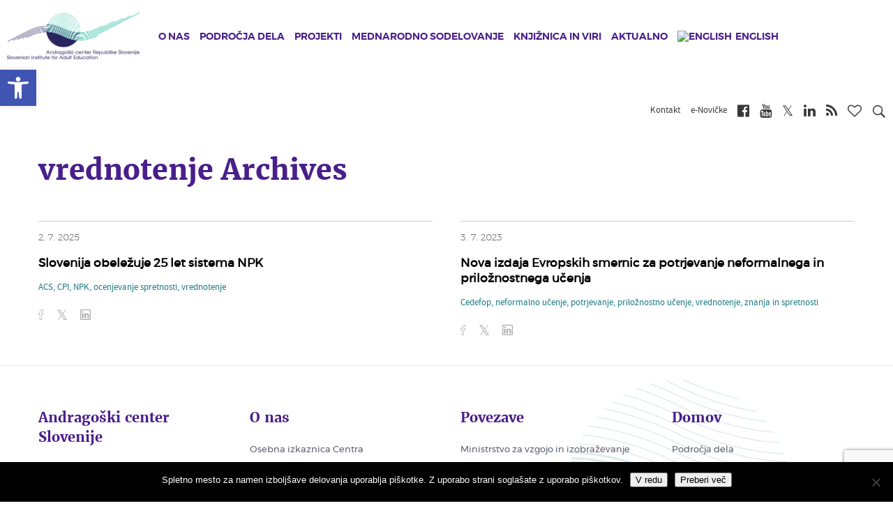

--- FILE ---
content_type: text/html; charset=UTF-8
request_url: https://www.acs.si/aktualno/novice/tag/vrednotenje/
body_size: 20340
content:
<!DOCTYPE html><html lang="sl-SI" xmlns:og="http://opengraphprotocol.org/schema/" xmlns:fb="http://www.facebook.com/2008/fbml"><head><meta charset="UTF-8"><meta name="viewport" content="width=device-width, initial-scale=1"><link media="all" href="https://www.acs.si/wp-content/cache/autoptimize/css/autoptimize_6f4154c3cce1396036211119dab40418.css" rel="stylesheet"><title>vrednotenje Archives | Andragoški center Republike Slovenije</title><link rel="shortcut icon" href="https://www.acs.si/wp-content/themes/andragoski/images/favicon.ico" type="image/x-icon"><link rel="preconnect" media="all" href="https://cdnjs.cloudflare.com/ajax/libs/font-awesome/4.7.0/css/font-awesome.min.css"><link rel="preconnect" href="https://fonts.gstatic.com" crossorigin /><meta name='robots' content='index, follow, max-image-preview:large, max-snippet:-1, max-video-preview:-1' /><link rel="alternate" hreflang="sl-si" href="https://www.acs.si/aktualno/novice/tag/vrednotenje/" /><link rel="alternate" hreflang="x-default" href="https://www.acs.si/aktualno/novice/tag/vrednotenje/" /><link rel="canonical" href="https://www.acs.si/aktualno/novice/tag/vrednotenje/" /><meta property="og:locale" content="sl_SI" /><meta property="og:type" content="article" /><meta property="og:title" content="vrednotenje Archives | Andragoški center Republike Slovenije" /><meta property="og:url" content="https://www.acs.si/aktualno/novice/tag/vrednotenje/" /><meta property="og:site_name" content="Andragoški center Republike Slovenije" /><meta name="twitter:card" content="summary_large_image" /> <script type="application/ld+json" class="yoast-schema-graph">{"@context":"https://schema.org","@graph":[{"@type":"CollectionPage","@id":"https://www.acs.si/aktualno/novice/tag/vrednotenje/","url":"https://www.acs.si/aktualno/novice/tag/vrednotenje/","name":"vrednotenje Archives | Andragoški center Republike Slovenije","isPartOf":{"@id":"https://www.acs.si/#website"},"breadcrumb":{"@id":"https://www.acs.si/aktualno/novice/tag/vrednotenje/#breadcrumb"},"inLanguage":"sl-SI"},{"@type":"BreadcrumbList","@id":"https://www.acs.si/aktualno/novice/tag/vrednotenje/#breadcrumb","itemListElement":[{"@type":"ListItem","position":1,"name":"Home","item":"https://www.acs.si/"},{"@type":"ListItem","position":2,"name":"vrednotenje"}]},{"@type":"WebSite","@id":"https://www.acs.si/#website","url":"https://www.acs.si/","name":"Andragoški center Republike Slovenije","description":"","potentialAction":[{"@type":"SearchAction","target":{"@type":"EntryPoint","urlTemplate":"https://www.acs.si/?s={search_term_string}"},"query-input":{"@type":"PropertyValueSpecification","valueRequired":true,"valueName":"search_term_string"}}],"inLanguage":"sl-SI"}]}</script> <link rel="alternate" type="application/rss+xml" title="Andragoški center Republike Slovenije &raquo; vrednotenje Vir oznake" href="https://www.acs.si/aktualno/novice/tag/vrednotenje/feed/" /> <script type="text/javascript">window._wpemojiSettings = {"baseUrl":"https:\/\/s.w.org\/images\/core\/emoji\/16.0.1\/72x72\/","ext":".png","svgUrl":"https:\/\/s.w.org\/images\/core\/emoji\/16.0.1\/svg\/","svgExt":".svg","source":{"concatemoji":"https:\/\/www.acs.si\/wp-includes\/js\/wp-emoji-release.min.js?ver=6.8.3"}};
/*! This file is auto-generated */
!function(s,n){var o,i,e;function c(e){try{var t={supportTests:e,timestamp:(new Date).valueOf()};sessionStorage.setItem(o,JSON.stringify(t))}catch(e){}}function p(e,t,n){e.clearRect(0,0,e.canvas.width,e.canvas.height),e.fillText(t,0,0);var t=new Uint32Array(e.getImageData(0,0,e.canvas.width,e.canvas.height).data),a=(e.clearRect(0,0,e.canvas.width,e.canvas.height),e.fillText(n,0,0),new Uint32Array(e.getImageData(0,0,e.canvas.width,e.canvas.height).data));return t.every(function(e,t){return e===a[t]})}function u(e,t){e.clearRect(0,0,e.canvas.width,e.canvas.height),e.fillText(t,0,0);for(var n=e.getImageData(16,16,1,1),a=0;a<n.data.length;a++)if(0!==n.data[a])return!1;return!0}function f(e,t,n,a){switch(t){case"flag":return n(e,"\ud83c\udff3\ufe0f\u200d\u26a7\ufe0f","\ud83c\udff3\ufe0f\u200b\u26a7\ufe0f")?!1:!n(e,"\ud83c\udde8\ud83c\uddf6","\ud83c\udde8\u200b\ud83c\uddf6")&&!n(e,"\ud83c\udff4\udb40\udc67\udb40\udc62\udb40\udc65\udb40\udc6e\udb40\udc67\udb40\udc7f","\ud83c\udff4\u200b\udb40\udc67\u200b\udb40\udc62\u200b\udb40\udc65\u200b\udb40\udc6e\u200b\udb40\udc67\u200b\udb40\udc7f");case"emoji":return!a(e,"\ud83e\udedf")}return!1}function g(e,t,n,a){var r="undefined"!=typeof WorkerGlobalScope&&self instanceof WorkerGlobalScope?new OffscreenCanvas(300,150):s.createElement("canvas"),o=r.getContext("2d",{willReadFrequently:!0}),i=(o.textBaseline="top",o.font="600 32px Arial",{});return e.forEach(function(e){i[e]=t(o,e,n,a)}),i}function t(e){var t=s.createElement("script");t.src=e,t.defer=!0,s.head.appendChild(t)}"undefined"!=typeof Promise&&(o="wpEmojiSettingsSupports",i=["flag","emoji"],n.supports={everything:!0,everythingExceptFlag:!0},e=new Promise(function(e){s.addEventListener("DOMContentLoaded",e,{once:!0})}),new Promise(function(t){var n=function(){try{var e=JSON.parse(sessionStorage.getItem(o));if("object"==typeof e&&"number"==typeof e.timestamp&&(new Date).valueOf()<e.timestamp+604800&&"object"==typeof e.supportTests)return e.supportTests}catch(e){}return null}();if(!n){if("undefined"!=typeof Worker&&"undefined"!=typeof OffscreenCanvas&&"undefined"!=typeof URL&&URL.createObjectURL&&"undefined"!=typeof Blob)try{var e="postMessage("+g.toString()+"("+[JSON.stringify(i),f.toString(),p.toString(),u.toString()].join(",")+"));",a=new Blob([e],{type:"text/javascript"}),r=new Worker(URL.createObjectURL(a),{name:"wpTestEmojiSupports"});return void(r.onmessage=function(e){c(n=e.data),r.terminate(),t(n)})}catch(e){}c(n=g(i,f,p,u))}t(n)}).then(function(e){for(var t in e)n.supports[t]=e[t],n.supports.everything=n.supports.everything&&n.supports[t],"flag"!==t&&(n.supports.everythingExceptFlag=n.supports.everythingExceptFlag&&n.supports[t]);n.supports.everythingExceptFlag=n.supports.everythingExceptFlag&&!n.supports.flag,n.DOMReady=!1,n.readyCallback=function(){n.DOMReady=!0}}).then(function(){return e}).then(function(){var e;n.supports.everything||(n.readyCallback(),(e=n.source||{}).concatemoji?t(e.concatemoji):e.wpemoji&&e.twemoji&&(t(e.twemoji),t(e.wpemoji)))}))}((window,document),window._wpemojiSettings);</script> <script type="text/javascript" id="wpml-cookie-js-extra">var wpml_cookies = {"wp-wpml_current_language":{"value":"sl","expires":1,"path":"\/"}};
var wpml_cookies = {"wp-wpml_current_language":{"value":"sl","expires":1,"path":"\/"}};</script> <script type="text/javascript" id="cookie-notice-front-js-before">var cnArgs = {"ajaxUrl":"https:\/\/www.acs.si\/wp-admin\/admin-ajax.php","nonce":"9f7c24c3b6","hideEffect":"fade","position":"bottom","onScroll":false,"onScrollOffset":100,"onClick":false,"cookieName":"cookie_notice_accepted","cookieTime":2147483647,"cookieTimeRejected":2592000,"globalCookie":false,"redirection":false,"cache":false,"revokeCookies":false,"revokeCookiesOpt":"automatic"};</script> <script type="text/javascript" src="https://www.acs.si/wp-includes/js/jquery/jquery.min.js?ver=3.7.1" id="jquery-core-js"></script> <script type="text/javascript" id="wpas-scripts-js-extra">var WPAS_Ajax = {"ajaxurl":"https:\/\/www.acs.si\/wp-admin\/admin-ajax.php"};</script> <link rel="https://api.w.org/" href="https://www.acs.si/wp-json/" /><link rel="alternate" title="JSON" type="application/json" href="https://www.acs.si/wp-json/wp/v2/tags/768" /><link rel="EditURI" type="application/rsd+xml" title="RSD" href="https://www.acs.si/xmlrpc.php?rsd" /><meta name="generator" content="WordPress 6.8.3" /><meta name="generator" content="WPML ver:4.8.2 stt:1,47;" /> <script>function expand(param) {
		param.style.display = (param.style.display == "none") ? "block" : "none";
	}
	function read_toggle(id, more, less) {
		el = document.getElementById("readlink" + id);
		el.innerHTML = (el.innerHTML == more) ? less : more;
		expand(document.getElementById("read" + id));
	}</script><script type="text/javascript">(function(url){
	if(/(?:Chrome\/26\.0\.1410\.63 Safari\/537\.31|WordfenceTestMonBot)/.test(navigator.userAgent)){ return; }
	var addEvent = function(evt, handler) {
		if (window.addEventListener) {
			document.addEventListener(evt, handler, false);
		} else if (window.attachEvent) {
			document.attachEvent('on' + evt, handler);
		}
	};
	var removeEvent = function(evt, handler) {
		if (window.removeEventListener) {
			document.removeEventListener(evt, handler, false);
		} else if (window.detachEvent) {
			document.detachEvent('on' + evt, handler);
		}
	};
	var evts = 'contextmenu dblclick drag dragend dragenter dragleave dragover dragstart drop keydown keypress keyup mousedown mousemove mouseout mouseover mouseup mousewheel scroll'.split(' ');
	var logHuman = function() {
		if (window.wfLogHumanRan) { return; }
		window.wfLogHumanRan = true;
		var wfscr = document.createElement('script');
		wfscr.type = 'text/javascript';
		wfscr.async = true;
		wfscr.src = url + '&r=' + Math.random();
		(document.getElementsByTagName('head')[0]||document.getElementsByTagName('body')[0]).appendChild(wfscr);
		for (var i = 0; i < evts.length; i++) {
			removeEvent(evts[i], logHuman);
		}
	};
	for (var i = 0; i < evts.length; i++) {
		addEvent(evts[i], logHuman);
	}
})('//www.acs.si/?wordfence_lh=1&hid=2DDD5751362F01141D8B0F38391E42D2');</script>  <script async src="https://www.googletagmanager.com/gtag/js?id=UA-6268091-2"></script> <script>window.dataLayer = window.dataLayer || [];
             function gtag(){dataLayer.push(arguments);}
             gtag('js', new Date());
             gtag('config', 'UA-6268091-2', {'anonymize_ip': true});</script> </head><body class="archive tag tag-vrednotenje tag-768 wp-theme-andragoski cookies-not-set et_divi_builder et-pb-theme-andragoski center theme et-db"> <a class="sr-only sr-only-focusable" href="#content">Skip to main content</a><nav id="mobileMenuCont"><h2 class="title">Andragoški center Slovenije<i class="closeMenu fa fa-times"></i></h2><ul class="level level-1"><li class="levelItem levelItem-1"> <a class="hasChild" href="https://www.acs.si/o-nas/" ><i class="fa fa-chevron-right mr-2"></i>O nas</a><div class="child"> <button class="btn btn-link back"><i class="fa fa-chevron-left"></i>Nazaj</button><h2 class="link"><a href="https://www.acs.si/o-nas/">O nas</a></h2><ul class="level level-2"><li class="levelItem levelItem-2"> <a class="" href="https://www.acs.si/o-nas/osebna-izkaznica-centra/" ><i class="fa fa-chevron-right"></i>Osebna izkaznica Centra</a></li><li class="levelItem levelItem-2"> <a class="" href="https://www.acs.si/o-nas/vizija-poslanstvo-in-vrednote/" ><i class="fa fa-chevron-right"></i>Vizija, poslanstvo in vrednote</a></li><li class="levelItem levelItem-2"> <a class="" href="https://www.acs.si/o-nas/kakovost-na-acs/" ><i class="fa fa-chevron-right"></i>Kakovost na ACS</a></li><li class="levelItem levelItem-2"> <a class="" href="https://www.acs.si/o-nas/priznanja-acs/" ><i class="fa fa-chevron-right"></i>Priznanja ACS</a></li><li class="levelItem levelItem-2"> <a class="" href="https://www.acs.si/o-nas/organiziranost-in-organi-acs/" ><i class="fa fa-chevron-right"></i>Organiziranost in organi ACS</a></li><li class="levelItem levelItem-2"> <a class="" href="https://www.acs.si/o-nas/informacije-javnega-znacaja/" ><i class="fa fa-chevron-right"></i>Informacije javnega značaja</a></li><li class="levelItem levelItem-2"> <a class="" href="https://www.acs.si/o-nas/kdo-smo/" ><i class="fa fa-chevron-right"></i>Kdo smo</a></li><li class="levelItem levelItem-2"> <a class="" href="https://www.acs.si/o-nas/zaposlujemo/" ><i class="fa fa-chevron-right"></i>Zaposlujemo</a></li><li class="levelItem levelItem-2"> <a class="" href="https://www.acs.si/o-nas/kje-nas-najdete/" ><i class="fa fa-chevron-right"></i>Kje nas najdete</a></li></ul></div></li><li class="levelItem levelItem-1"> <a class="hasChild" href="https://www.acs.si/podrocja-dela/" ><i class="fa fa-chevron-right mr-2"></i>Področja dela</a><div class="child"> <button class="btn btn-link back"><i class="fa fa-chevron-left"></i>Nazaj</button><h2 class="link"><a href="https://www.acs.si/podrocja-dela/">Področja dela</a></h2><ul class="level level-2"><li class="levelItem levelItem-2"> <a class="" href="https://www.acs.si/podrocja-dela/andragosko-spopolnjevanje/" ><i class="fa fa-chevron-right"></i>Andragoško spopolnjevanje</a></li><li class="levelItem levelItem-2"> <a class="" href="https://www.acs.si/podrocja-dela/informiranje/" ><i class="fa fa-chevron-right"></i>Obveščanje</a></li><li class="levelItem levelItem-2"> <a class="" href="https://www.acs.si/podrocja-dela/kakovost/" ><i class="fa fa-chevron-right"></i>Kakovost</a></li><li class="levelItem levelItem-2"> <a class="" href="https://www.acs.si/podrocja-dela/neformalno-ucenje/" ><i class="fa fa-chevron-right"></i>Neformalno učenje</a></li><li class="levelItem levelItem-2"> <a class="" href="https://www.acs.si/podrocja-dela/ozavescanje/" ><i class="fa fa-chevron-right"></i>Ozaveščanje</a></li><li class="levelItem levelItem-2"> <a class="" href="https://www.acs.si/podrocja-dela/pismenost/" ><i class="fa fa-chevron-right"></i>Pismenost</a></li><li class="levelItem levelItem-2"> <a class="" href="https://www.acs.si/podrocja-dela/podpora-sistemu/" ><i class="fa fa-chevron-right"></i>Podpora sistemu</a></li><li class="levelItem levelItem-2"> <a class="" href="https://www.acs.si/podrocja-dela/raziskovanje/" ><i class="fa fa-chevron-right"></i>Raziskovanje</a></li><li class="levelItem levelItem-2"> <a class="" href="https://www.acs.si/podrocja-dela/svetovanje/" ><i class="fa fa-chevron-right"></i>Svetovanje</a></li><li class="levelItem levelItem-2"> <a class="" href="https://www.acs.si/podrocja-dela/vrednotenje/" ><i class="fa fa-chevron-right"></i>Vrednotenje</a></li></ul></div></li><li class="levelItem levelItem-1"> <a class="hasChild" href="https://www.acs.si/projekti/" ><i class="fa fa-chevron-right mr-2"></i>Projekti</a><div class="child"> <button class="btn btn-link back"><i class="fa fa-chevron-left"></i>Nazaj</button><h2 class="link"><a href="https://www.acs.si/projekti/">Projekti</a></h2><ul class="level level-2"><li class="levelItem levelItem-2"> <a class="hasChild" href="https://www.acs.si/projekti/domaci/" ><i class="fa fa-chevron-right"></i>Domači</a><div class="child"> <button class="btn btn-link back"><i class="fa fa-chevron-left"></i>Nazaj</button><h2 class="link"><a href="https://www.acs.si/projekti/domaci/">Domači</a></h2><ul class="level level-3"><li class="levelItem levelItem-3"> <a href="https://www.acs.si/projekti/domaci/izobrazevanje-za-trajnostni-razvoj/" class="title">izobrazevanje-za-trajnostni-razvoj</a></li><li class="levelItem levelItem-3"> <a href="https://www.acs.si/projekti/domaci/izvajanje-in-spremljanje-programov-andragoskega-spopolnjevanja/" class="title">izvajanje-in-spremljanje-programov-andragoskega-spopolnjevanja</a></li><li class="levelItem levelItem-3"> <a href="https://www.acs.si/projekti/domaci/jezik-na-delovnem-mestu/" class="title">jezik-na-delovnem-mestu</a></li><li class="levelItem levelItem-3"> <a href="https://www.acs.si/projekti/domaci/osnovna-sola-za-odrasle/" class="title">osnovna-sola-za-odrasle</a></li><li class="levelItem levelItem-3"> <a href="https://www.acs.si/projekti/domaci/ponudimo-odraslim-kakovostno-izobrazevanje/" class="title">ponudimo-odraslim-kakovostno-izobrazevanje</a></li><li class="levelItem levelItem-3"> <a href="https://www.acs.si/projekti/domaci/projektno-ucenje-mlajsih-odraslih/" class="title">projektno-ucenje-mlajsih-odraslih</a></li><li class="levelItem levelItem-3"> <a href="https://www.acs.si/projekti/domaci/[base64]/" class="title">[base64]</a></li><li class="levelItem levelItem-3"> <a href="https://www.acs.si/projekti/domaci/razvoj-pristopov-andragoskega-spopolnjevanja/" class="title">razvoj-pristopov-andragoskega-spopolnjevanja</a></li><li class="levelItem levelItem-3"> <a href="https://www.acs.si/projekti/domaci/sredisca-isio/" class="title">sredisca-isio</a></li><li class="levelItem levelItem-3"> <a href="https://www.acs.si/projekti/domaci/sredisca-za-samostojno-ucenje/" class="title">sredisca-za-samostojno-ucenje</a></li><li class="levelItem levelItem-3"> <a href="https://www.acs.si/projekti/domaci/strokovna-podpora-podrocju-izobrazevanja-odraslih/" class="title">strokovna-podpora-podrocju-izobrazevanja-odraslih</a></li><li class="levelItem levelItem-3"> <a href="https://www.acs.si/projekti/domaci/svetovalci-za-kakovost/" class="title">svetovalci-za-kakovost</a></li><li class="levelItem levelItem-3"> <a href="https://www.acs.si/projekti/domaci/svetovalno-delo-v-izobrazevanju-odraslih-na-srednjih-solah/" class="title">svetovalno-delo-v-izobrazevanju-odraslih-na-srednjih-solah</a></li><li class="levelItem levelItem-3"> <a href="https://www.acs.si/projekti/domaci/studijski-krozki/" class="title">studijski-krozki</a></li><li class="levelItem levelItem-3"> <a href="https://www.acs.si/projekti/domaci/teden-vsezivljenjskega-ucenja-tvu/" class="title">teden-vsezivljenjskega-ucenja-tvu</a></li><li class="levelItem levelItem-3"> <a href="https://www.acs.si/projekti/domaci/zeleni-znak-kakovosti/" class="title">zeleni-znak-kakovosti</a></li><li class="levelItem levelItem-3"> <a href="https://www.acs.si/projekti/domaci/financna-pismenost-za-odrasle-2022-2024/" class="title">financna-pismenost-za-odrasle-2022-2024</a></li><li class="levelItem levelItem-3"> <a href="https://www.acs.si/projekti/domaci/podnebni-cilji-in-vsebine-v-vzgoji-in-izobrazevanju/" class="title">podnebni-cilji-in-vsebine-v-vzgoji-in-izobrazevanju</a></li><li class="levelItem levelItem-3"> <a href="https://www.acs.si/projekti/domaci/vzu-preboj/" class="title">vzu-preboj</a></li><li class="levelItem levelItem-3"> <a href="https://www.acs.si/projekti/domaci/vrednotenje-programa-celovita-podpora-podjetjem-za-aktivno-staranje-delovne-sile/" class="title">vrednotenje-programa-celovita-podpora-podjetjem-za-aktivno-staranje-delovne-sile</a></li><li class="levelItem levelItem-3"> <a href="https://www.acs.si/projekti/domaci/ekspertna-zunanja-evalvacija/" class="title">ekspertna-zunanja-evalvacija</a></li></ul></div></li><li class="levelItem levelItem-2"> <a class="hasChild" href="https://www.acs.si/projekti/mednarodni-projekti/" ><i class="fa fa-chevron-right"></i>Mednarodni projekti</a><div class="child"> <button class="btn btn-link back"><i class="fa fa-chevron-left"></i>Nazaj</button><h2 class="link"><a href="https://www.acs.si/projekti/mednarodni-projekti/">Mednarodni projekti</a></h2><ul class="level level-3"><li class="levelItem levelItem-3"> <a href="https://www.acs.si/projekti/mednarodni-projekti/epale/" class="title">epale</a></li><li class="levelItem levelItem-3"> <a href="https://www.acs.si/projekti/mednarodni-projekti/epuo/" class="title">epuo</a></li><li class="levelItem levelItem-3"> <a href="https://www.acs.si/projekti/mednarodni-projekti/reachout/" class="title">reachout</a></li><li class="levelItem levelItem-3"> <a href="https://www.acs.si/projekti/mednarodni-projekti/youthreach/" class="title">youthreach</a></li><li class="levelItem levelItem-3"> <a href="https://www.acs.si/projekti/mednarodni-projekti/glas/" class="title">glas</a></li><li class="levelItem levelItem-3"> <a href="https://www.acs.si/projekti/mednarodni-projekti/skillhubs/" class="title">skillhubs</a></li><li class="levelItem levelItem-3"> <a href="https://www.acs.si/projekti/mednarodni-projekti/profi-train/" class="title">profi-train</a></li><li class="levelItem levelItem-3"> <a href="https://www.acs.si/projekti/mednarodni-projekti/reshape/" class="title">reshape</a></li><li class="levelItem levelItem-3"> <a href="https://www.acs.si/projekti/mednarodni-projekti/lse/" class="title">lse</a></li><li class="levelItem levelItem-3"> <a href="https://www.acs.si/projekti/mednarodni-projekti/goal/" class="title">goal</a></li><li class="levelItem levelItem-3"> <a href="https://www.acs.si/projekti/mednarodni-projekti/cia2sfm/" class="title">cia2sfm</a></li></ul></div></li><li class="levelItem levelItem-2"> <a class="hasChild" href="https://www.acs.si/projekti/projekti-ess/" ><i class="fa fa-chevron-right"></i>Projekti ESS</a><div class="child"> <button class="btn btn-link back"><i class="fa fa-chevron-left"></i>Nazaj</button><h2 class="link"><a href="https://www.acs.si/projekti/projekti-ess/">Projekti ESS</a></h2><ul class="level level-3"><li class="levelItem levelItem-3"> <a href="https://www.acs.si/projekti/projekti-ess/kompetence-strokovnih-delavcev-2024-2028/" class="title">kompetence-strokovnih-delavcev-2024-2028</a></li><li class="levelItem levelItem-3"> <a href="https://www.acs.si/projekti/projekti-ess/krepitev-vzu/" class="title">krepitev-vzu</a></li><li class="levelItem levelItem-3"> <a href="https://www.acs.si/projekti/projekti-ess/ozavescanje-za-vzu/" class="title">ozavescanje-za-vzu</a></li><li class="levelItem levelItem-3"> <a href="https://www.acs.si/projekti/projekti-ess/kompetence-strokovnih-delavcev-2018-2022/" class="title">kompetence-strokovnih-delavcev-2018-2022</a></li><li class="levelItem levelItem-3"> <a href="https://www.acs.si/projekti/projekti-ess/razvoj-kompetenc-odraslih-2016-2022/" class="title">razvoj-kompetenc-odraslih-2016-2022</a></li><li class="levelItem levelItem-3"> <a href="https://www.acs.si/projekti/projekti-ess/svetovanje-zaposlenim-2016-2022/" class="title">svetovanje-zaposlenim-2016-2022</a></li><li class="levelItem levelItem-3"> <a href="https://www.acs.si/projekti/projekti-ess/e-portfolijo/" class="title">e-portfolijo</a></li><li class="levelItem levelItem-3"> <a href="https://www.acs.si/projekti/projekti-ess/spletni-portal-vpnz/" class="title">spletni-portal-vpnz</a></li><li class="levelItem levelItem-3"> <a href="https://www.acs.si/projekti/projekti-ess/kompetence-strokovnih-delavcev-2016-2018/" class="title">kompetence-strokovnih-delavcev-2016-2018</a></li><li class="levelItem levelItem-3"> <a href="https://www.acs.si/projekti/projekti-ess/raziskava-spretnosti-odraslih-piaac-2013-2015/" class="title">raziskava-spretnosti-odraslih-piaac-2013-2015</a></li><li class="levelItem levelItem-3"> <a href="https://www.acs.si/projekti/projekti-ess/usposabljanje-strokovnih-delavcev-2011-2014/" class="title">usposabljanje-strokovnih-delavcev-2011-2014</a></li><li class="levelItem levelItem-3"> <a href="https://www.acs.si/projekti/projekti-ess/razvoj-pismenosti-2011-2014/" class="title">razvoj-pismenosti-2011-2014</a></li><li class="levelItem levelItem-3"> <a href="https://www.acs.si/projekti/projekti-ess/usposabljanje-strokovnih-delavcev-2009-2011/" class="title">usposabljanje-strokovnih-delavcev-2009-2011</a></li><li class="levelItem levelItem-3"> <a href="https://www.acs.si/projekti/projekti-ess/razvoj-pismenosti-2009-2011/" class="title">razvoj-pismenosti-2009-2011</a></li></ul></div></li><li class="levelItem levelItem-2"> <a class="hasChild" href="https://www.acs.si/projekti/druge-dejavnosti/" ><i class="fa fa-chevron-right"></i>Druge dejavnosti</a><div class="child"> <button class="btn btn-link back"><i class="fa fa-chevron-left"></i>Nazaj</button><h2 class="link"><a href="https://www.acs.si/projekti/druge-dejavnosti/">Druge dejavnosti</a></h2><ul class="level level-3"><li class="levelItem levelItem-3"> <a href="https://www.acs.si/projekti/druge-dejavnosti/andragoski-kolokvij/" class="title">andragoski-kolokvij</a></li><li class="levelItem levelItem-3"> <a href="https://www.acs.si/projekti/druge-dejavnosti/enovicke-acs/" class="title">enovicke-acs</a></li><li class="levelItem levelItem-3"> <a href="https://www.acs.si/projekti/druge-dejavnosti/info-mozaik/" class="title">info-mozaik</a></li><li class="levelItem levelItem-3"> <a href="https://www.acs.si/projekti/druge-dejavnosti/kam-po-znanje/" class="title">kam-po-znanje</a></li><li class="levelItem levelItem-3"> <a href="https://www.acs.si/projekti/druge-dejavnosti/knjiznica/" class="title">knjiznica</a></li><li class="levelItem levelItem-3"> <a href="https://www.acs.si/projekti/druge-dejavnosti/letni-posvet-o-izobrazevanju-odraslih/" class="title">letni-posvet-o-izobrazevanju-odraslih</a></li><li class="levelItem levelItem-3"> <a href="https://www.acs.si/projekti/druge-dejavnosti/mozaik-kakovosti/" class="title">mozaik-kakovosti</a></li><li class="levelItem levelItem-3"> <a href="https://www.acs.si/projekti/druge-dejavnosti/priznanja-za-promocijo-ucenja-in-znanja-odraslih/" class="title">priznanja-za-promocijo-ucenja-in-znanja-odraslih</a></li><li class="levelItem levelItem-3"> <a href="https://www.acs.si/projekti/druge-dejavnosti/usposabljanje-clanov-komisij-npk/" class="title">usposabljanje-clanov-komisij-npk</a></li><li class="levelItem levelItem-3"> <a href="https://www.acs.si/projekti/druge-dejavnosti/portal-zgledi-vlecejo/" class="title">portal-zgledi-vlecejo</a></li><li class="levelItem levelItem-3"> <a href="https://www.acs.si/projekti/druge-dejavnosti/borze-znanja/" class="title">borze-znanja</a></li></ul></div></li></ul></div></li><li class="levelItem levelItem-1"> <a class="hasChild" href="https://www.acs.si/mednarodno-sodelovanje/" ><i class="fa fa-chevron-right mr-2"></i>Mednarodno sodelovanje</a><div class="child"> <button class="btn btn-link back"><i class="fa fa-chevron-left"></i>Nazaj</button><h2 class="link"><a href="https://www.acs.si/mednarodno-sodelovanje/">Mednarodno sodelovanje</a></h2><ul class="level level-2"><li class="levelItem levelItem-2"> <a class="" href="https://www.acs.si/projekti/mednarodni-projekti/" ><i class="fa fa-chevron-right"></i>Mednarodni projekti</a></li><li class="levelItem levelItem-2"> <a class="" href="https://www.acs.si/mednarodno-sodelovanje/clanstvo-v-mrezah-in-komisijah/" ><i class="fa fa-chevron-right"></i>Članstvo v mrežah in komisijah</a></li><li class="levelItem levelItem-2"> <a class="" href="https://www.acs.si/mednarodno-sodelovanje/clanstvo-v-eaea/" ><i class="fa fa-chevron-right"></i>Članstvo v EAEA</a></li></ul></div></li><li class="levelItem levelItem-1"> <a class="hasChild" href="https://www.acs.si/knjiznica-in-viri/" ><i class="fa fa-chevron-right mr-2"></i>Knjižnica in viri</a><div class="child"> <button class="btn btn-link back"><i class="fa fa-chevron-left"></i>Nazaj</button><h2 class="link"><a href="https://www.acs.si/knjiznica-in-viri/">Knjižnica in viri</a></h2><ul class="level level-2"><li class="levelItem levelItem-2"> <a class="" href="https://www.acs.si/knjiznica-in-viri/knjiznica/" ><i class="fa fa-chevron-right"></i>Knjižnica</a></li><li class="levelItem levelItem-2"> <a class="" href="/digitalna-bralnica" ><i class="fa fa-chevron-right"></i>Digitalna bralnica</a></li><li class="levelItem levelItem-2"> <a class="" href="https://www.acs.si/knjiznica-in-viri/info-mozaik/" ><i class="fa fa-chevron-right"></i>InfO-mozaik</a></li><li class="levelItem levelItem-2"> <a class="" href="https://www.acs.si/knjiznica-in-viri/programoteka/" ><i class="fa fa-chevron-right"></i>Programoteka</a></li></ul></div></li><li class="levelItem levelItem-1"> <a class="hasChild" href="https://www.acs.si/aktualno/" ><i class="fa fa-chevron-right mr-2"></i>Aktualno</a><div class="child"> <button class="btn btn-link back"><i class="fa fa-chevron-left"></i>Nazaj</button><h2 class="link"><a href="https://www.acs.si/aktualno/">Aktualno</a></h2><ul class="level level-2"><li class="levelItem levelItem-2"> <a class="" href="https://www.acs.si/aktualno/novice/" ><i class="fa fa-chevron-right"></i>Novice</a></li><li class="levelItem levelItem-2"> <a class="" href="https://www.acs.si/aktualno/izobrazevanja-in-dogodki/" ><i class="fa fa-chevron-right"></i>Izobraževanja in dogodki</a></li></ul></div></li><li class="levelItem levelItem-1"> <a class="" href="https://www.acs.si/en/" ><i class="fa fa-chevron-right mr-2"></i><img class="wpml-ls-flag" src="https://www.acs.si/wp-content/plugins/sitepress-multilingual-cms/res/flags/en.png" alt="English" title="English"><span class="wpml-ls-native">English</span></a></li></ul></nav><header class="header home stickySmaller"><h3 class="pageTitle pull-left"> <a href="https://www.acs.si"> <img src="https://www.acs.si/wp-content/themes/andragoski/images/acs_logo.png" alt="Andragoški"> </a></h3><p style="display: none;"><a href="#content" title="Preskoči do vsebine">Prekoči do vsebine</a></p><nav class="navigation pull-left"><ul><li > <a href="https://www.acs.si/o-nas/"  data-id="46">O nas</a><ul class="drop"><li> <a href="https://www.acs.si/o-nas/osebna-izkaznica-centra/"  class="title">Osebna izkaznica Centra</a></li><li> <a href="https://www.acs.si/o-nas/vizija-poslanstvo-in-vrednote/"  class="title">Vizija, poslanstvo in vrednote</a></li><li> <a href="https://www.acs.si/o-nas/kakovost-na-acs/"  class="title">Kakovost na ACS</a></li><li> <a href="https://www.acs.si/o-nas/priznanja-acs/"  class="title">Priznanja ACS</a></li><li> <a href="https://www.acs.si/o-nas/organiziranost-in-organi-acs/"  class="title">Organiziranost in organi ACS</a></li><li> <a href="https://www.acs.si/o-nas/informacije-javnega-znacaja/"  class="title">Informacije javnega značaja</a></li><li> <a href="https://www.acs.si/o-nas/kdo-smo/"  class="title">Kdo smo</a></li><li> <a href="https://www.acs.si/o-nas/zaposlujemo/"  class="title">Zaposlujemo</a></li><li> <a href="https://www.acs.si/o-nas/kje-nas-najdete/"  class="title">Kje nas najdete</a></li></ul></li><li > <a href="https://www.acs.si/podrocja-dela/"  data-id="47">Področja dela</a><ul class="drop"><li> <a href="https://www.acs.si/podrocja-dela/andragosko-spopolnjevanje/"  class="title">Andragoško spopolnjevanje</a></li><li> <a href="https://www.acs.si/podrocja-dela/informiranje/"  class="title">Obveščanje</a></li><li> <a href="https://www.acs.si/podrocja-dela/kakovost/"  class="title">Kakovost</a></li><li> <a href="https://www.acs.si/podrocja-dela/neformalno-ucenje/"  class="title">Neformalno učenje</a></li><li> <a href="https://www.acs.si/podrocja-dela/ozavescanje/"  class="title">Ozaveščanje</a></li><li> <a href="https://www.acs.si/podrocja-dela/pismenost/"  class="title">Pismenost</a></li><li> <a href="https://www.acs.si/podrocja-dela/podpora-sistemu/"  class="title">Podpora sistemu</a></li><li> <a href="https://www.acs.si/podrocja-dela/raziskovanje/"  class="title">Raziskovanje</a></li><li> <a href="https://www.acs.si/podrocja-dela/svetovanje/"  class="title">Svetovanje</a></li><li> <a href="https://www.acs.si/podrocja-dela/vrednotenje/"  class="title">Vrednotenje</a></li></ul></li><li class="mega-menu"> <a href="https://www.acs.si/projekti/"  data-id="48">Projekti</a><ul class="drop"><li> <a href="https://www.acs.si/projekti/domaci/"  class="title">Domači</a><ul class="drop third-level"><li> <a href="https://www.acs.si/projekti/domaci/izobrazevanje-za-trajnostni-razvoj/" class="title">Izobraževanje za trajnostni razvoj</a></li><li> <a href="https://www.acs.si/projekti/domaci/izvajanje-in-spremljanje-programov-andragoskega-spopolnjevanja/" class="title">Izvajanje in spremljanje programov andragoškega spopolnjevanja</a></li><li> <a href="https://www.acs.si/projekti/domaci/jezik-na-delovnem-mestu/" class="title">Jezik na delovnem mestu</a></li><li> <a href="https://www.acs.si/projekti/domaci/osnovna-sola-za-odrasle/" class="title">Osnovna šola za odrasle</a></li><li> <a href="https://www.acs.si/projekti/domaci/ponudimo-odraslim-kakovostno-izobrazevanje/" class="title">Ponudimo odraslim kakovostno izobraževanje</a></li><li> <a href="https://www.acs.si/projekti/domaci/projektno-ucenje-mlajsih-odraslih/" class="title">Projektno učenje mlajših odraslih</a></li><li> <a href="https://www.acs.si/projekti/domaci/[base64]/" class="title">Razvijanje novih oziroma posodabljanje obstoječih pristopov informiranja in svetovanja za odrasle gluhe in naglušne o možnostih izobraževanja in učenja pred vključitvijo v izobraževanje in med potekom</a></li><li> <a href="https://www.acs.si/projekti/domaci/razvoj-pristopov-andragoskega-spopolnjevanja/" class="title">Razvoj pristopov andragoškega spopolnjevanja</a></li><li> <a href="https://www.acs.si/projekti/domaci/sredisca-isio/" class="title">Središča ISIO</a></li><li> <a href="https://www.acs.si/projekti/domaci/sredisca-za-samostojno-ucenje/" class="title">Središča za samostojno učenje</a></li><li> <a href="https://www.acs.si/projekti/domaci/strokovna-podpora-podrocju-izobrazevanja-odraslih/" class="title">Strokovna podpora področju izobraževanja odraslih</a></li><li> <a href="https://www.acs.si/projekti/domaci/svetovalci-za-kakovost/" class="title">Svetovalci za kakovost</a></li><li> <a href="https://www.acs.si/projekti/domaci/svetovalno-delo-v-izobrazevanju-odraslih-na-srednjih-solah/" class="title">Svetovalno delo v izobraževanju odraslih na srednjih šolah</a></li><li> <a href="https://www.acs.si/projekti/domaci/studijski-krozki/" class="title">Študijski krožki</a></li><li> <a href="https://www.acs.si/projekti/domaci/teden-vsezivljenjskega-ucenja-tvu/" class="title">Tedni vseživljenjskega učenja</a></li><li> <a href="https://www.acs.si/projekti/domaci/zeleni-znak-kakovosti/" class="title">Zeleni znak kakovosti</a></li><li> <a href="https://www.acs.si/projekti/domaci/financna-pismenost-za-odrasle-2022-2024/" class="title">Finančna pismenost za odrasle (2022–2024)</a></li><li> <a href="https://www.acs.si/projekti/domaci/podnebni-cilji-in-vsebine-v-vzgoji-in-izobrazevanju/" class="title">Podnebni cilji in vsebine v vzgoji in izobraževanju (2022–2023)</a></li><li> <a href="https://www.acs.si/projekti/domaci/vzu-preboj/" class="title">VŽU preboj (2021–2023)</a></li><li> <a href="https://www.acs.si/projekti/domaci/vrednotenje-programa-celovita-podpora-podjetjem-za-aktivno-staranje-delovne-sile/" class="title">Vrednotenje programa Celovita podpora podjetjem za aktivno staranje delovne sile (2017–2020)</a></li><li> <a href="https://www.acs.si/projekti/domaci/ekspertna-zunanja-evalvacija/" class="title">Ekspertna zunanja evalvacija (2012–2017)</a></li></ul></li><li> <a href="https://www.acs.si/projekti/mednarodni-projekti/"  class="title">Mednarodni projekti</a><ul class="drop third-level"><li> <a href="https://www.acs.si/projekti/mednarodni-projekti/epale/" class="title">EPALE (2015–2024)</a></li><li> <a href="https://www.acs.si/projekti/mednarodni-projekti/epuo/" class="title">EPUO (2012–2025)</a></li><li> <a href="https://www.acs.si/projekti/mednarodni-projekti/reachout/" class="title">ReachOut (2022–2024)</a></li><li> <a href="https://www.acs.si/projekti/mednarodni-projekti/youthreach/" class="title">YouthReach (2021–2024)</a></li><li> <a href="https://www.acs.si/projekti/mednarodni-projekti/glas/" class="title">GLAS (2020–2022)</a></li><li> <a href="https://www.acs.si/projekti/mednarodni-projekti/skillhubs/" class="title">SkillHUBS (2018–2020)</a></li><li> <a href="https://www.acs.si/projekti/mednarodni-projekti/profi-train/" class="title">Profi-Train (2017–2020)</a></li><li> <a href="https://www.acs.si/projekti/mednarodni-projekti/reshape/" class="title">RESHAPE the future (2016–2018)</a></li><li> <a href="https://www.acs.si/projekti/mednarodni-projekti/lse/" class="title">LSE (2016–2018)</a></li><li> <a href="https://www.acs.si/projekti/mednarodni-projekti/goal/" class="title">GOAL (2015–2018)</a></li><li> <a href="https://www.acs.si/projekti/mednarodni-projekti/cia2sfm/" class="title">CIA2SFM (2015–2018)</a></li></ul></li><li> <a href="https://www.acs.si/projekti/projekti-ess/"  class="title">Projekti ESS</a><ul class="drop third-level"><li> <a href="https://www.acs.si/projekti/projekti-ess/kompetence-strokovnih-delavcev-2024-2028/" class="title">Kompetence strokovnih in vodstvenih delavcev (2024–2028)</a></li><li> <a href="https://www.acs.si/projekti/projekti-ess/krepitev-vzu/" class="title">Krepitev VŽU (2023–2029)</a></li><li> <a href="https://www.acs.si/projekti/projekti-ess/ozavescanje-za-vzu/" class="title">Ozaveščanje za VŽU (2023–2028)</a></li><li> <a href="https://www.acs.si/projekti/projekti-ess/kompetence-strokovnih-delavcev-2018-2022/" class="title">Kompetence strokovnih delavcev 2018–2022</a></li><li> <a href="https://www.acs.si/projekti/projekti-ess/razvoj-kompetenc-odraslih-2016-2022/" class="title">Razvoj kompetenc odraslih 2016–2022</a></li><li> <a href="https://www.acs.si/projekti/projekti-ess/svetovanje-zaposlenim-2016-2022/" class="title">Svetovanje zaposlenim (2016–2022)</a></li><li> <a href="https://www.acs.si/projekti/projekti-ess/e-portfolijo/" class="title">e-Portfolijo (2016–2022)</a></li><li> <a href="https://www.acs.si/projekti/projekti-ess/spletni-portal-vpnz/" class="title">Spletni portal VPNZ (2016–2022)</a></li><li> <a href="https://www.acs.si/projekti/projekti-ess/kompetence-strokovnih-delavcev-2016-2018/" class="title">Kompetence strokovnih delavcev 2016–2018</a></li><li> <a href="https://www.acs.si/projekti/projekti-ess/raziskava-spretnosti-odraslih-piaac-2013-2015/" class="title">Raziskava spretnosti odraslih PIAAC 2013–2015</a></li><li> <a href="https://www.acs.si/projekti/projekti-ess/usposabljanje-strokovnih-delavcev-2011-2014/" class="title">Usposabljanje strokovnih delavcev 2011–2014</a></li><li> <a href="https://www.acs.si/projekti/projekti-ess/razvoj-pismenosti-2011-2014/" class="title">Razvoj pismenosti (2011–2014)</a></li><li> <a href="https://www.acs.si/projekti/projekti-ess/usposabljanje-strokovnih-delavcev-2009-2011/" class="title">Usposabljanje strokovnih delavcev (2009–2011)</a></li><li> <a href="https://www.acs.si/projekti/projekti-ess/razvoj-pismenosti-2009-2011/" class="title">Razvoj pismenosti (2009–2011)</a></li></ul></li><li> <a href="https://www.acs.si/projekti/druge-dejavnosti/"  class="title">Druge dejavnosti</a><ul class="drop third-level"><li> <a href="https://www.acs.si/projekti/druge-dejavnosti/andragoski-kolokvij/" class="title">Andragoški kolokvij</a></li><li> <a href="https://www.acs.si/projekti/druge-dejavnosti/enovicke-acs/" class="title">e-Novičke ACS</a></li><li> <a href="https://www.acs.si/projekti/druge-dejavnosti/info-mozaik/" class="title">InfO-mozaik</a></li><li> <a href="https://www.acs.si/projekti/druge-dejavnosti/kam-po-znanje/" class="title">Kam po znanje</a></li><li> <a href="https://www.acs.si/projekti/druge-dejavnosti/knjiznica/" class="title">Knjižnica</a></li><li> <a href="https://www.acs.si/projekti/druge-dejavnosti/letni-posvet-o-izobrazevanju-odraslih/" class="title">Letni posvet o izobraževanju odraslih</a></li><li> <a href="https://www.acs.si/projekti/druge-dejavnosti/mozaik-kakovosti/" class="title">Mozaik kakovosti</a></li><li> <a href="https://www.acs.si/projekti/druge-dejavnosti/priznanja-za-promocijo-ucenja-in-znanja-odraslih/" class="title">Priznanja za promocijo učenja in znanja odraslih</a></li><li> <a href="https://www.acs.si/projekti/druge-dejavnosti/usposabljanje-clanov-komisij-npk/" class="title">Usposabljanje članov komisij NPK</a></li><li> <a href="https://www.acs.si/projekti/druge-dejavnosti/portal-zgledi-vlecejo/" class="title">Portal Zgledi vlečejo (2007–2022)</a></li><li> <a href="https://www.acs.si/projekti/druge-dejavnosti/borze-znanja/" class="title">Borze znanja (1992–2021)</a></li></ul></li></ul></li><li > <a href="https://www.acs.si/mednarodno-sodelovanje/"  data-id="3371">Mednarodno sodelovanje</a><ul class="drop"><li> <a href="https://www.acs.si/projekti/mednarodni-projekti/"  class="title">Mednarodni projekti</a></li><li> <a href="https://www.acs.si/mednarodno-sodelovanje/clanstvo-v-mrezah-in-komisijah/"  class="title">Članstvo v mrežah in komisijah</a></li><li> <a href="https://www.acs.si/mednarodno-sodelovanje/clanstvo-v-eaea/"  class="title">Članstvo v EAEA</a></li></ul></li><li > <a href="https://www.acs.si/knjiznica-in-viri/"  data-id="45">Knjižnica in viri</a><ul class="drop"><li> <a href="https://www.acs.si/knjiznica-in-viri/knjiznica/"  class="title">Knjižnica</a></li><li> <a href="/digitalna-bralnica"  class="title">Digitalna bralnica</a></li><li> <a href="https://www.acs.si/knjiznica-in-viri/info-mozaik/"  class="title">InfO-mozaik</a></li><li> <a href="https://www.acs.si/knjiznica-in-viri/programoteka/"  class="title">Programoteka</a></li></ul></li><li > <a href="https://www.acs.si/aktualno/"  data-id="44">Aktualno</a><ul class="drop"><li> <a href="https://www.acs.si/aktualno/novice/"  class="title">Novice</a></li><li> <a href="https://www.acs.si/aktualno/izobrazevanja-in-dogodki/"  class="title">Izobraževanja in dogodki</a></li></ul></li><li > <a href="https://www.acs.si/en/"  data-id="1"><img class="wpml-ls-flag" src="https://www.acs.si/wp-content/plugins/sitepress-multilingual-cms/res/flags/en.png" alt="English" title="English"><span class="wpml-ls-native">English</span></a></li></ul></nav><div class="pull-right secondaryNav"><ul><li> <a href="https://www.acs.si/kontakt/" target=""> Kontakt </a></li><li> <a href="https://enovicke.acs.si/" target="_blank"> e-Novičke </a></li><li><a target="_blank" href="https://fb.com/AndragoskiCenterSlovenije" class="facebookHeader" aria-label="Facebook"><i class="fa fa-facebook-official" aria-hidden="true"></i></a></li><li><a target="_blank" href="https://www.youtube.com/user/AndragoskiCenter" class="youtubeHeader" aria-label="YouTube"><i class="fa fa-youtube" aria-hidden="true"></i></a></li><li><a target="_blank" href="https://twitter.com/AndragoskiSLO/" class="twitterHeader" aria-label="Twitter"><i class="fa fa-twitter" aria-hidden="true"></i></a></li><li><a target="_blank" href="https://www.linkedin.com/company/slovenian-institute-for-adult-education/" class="linkedinHeader" aria-label="LinkedIn"><i class="fa fa-linkedin" aria-hidden="true"></i></a></li><li><a target="_blank" href="/feed/" class="rssHeader" aria-label="RSS"><i class="fa fa-rss" aria-hidden="true"></i></a></li><li><a href="https://www.acs.si/priljubljene/" aria-label="Favorites"><i class="fa fa-heart-o"></i></a></li><li> <button title="Iskanje" aria-label="Iskanje po strani" class="toggleSearch btn btn-link"><i class="ion ion-ios-search-strong"></i></button></li><li class="mobileMenuLink"><button aria-label="Odpri mobilni meni" id="trigger" class="fa-icon"><i class="fa fa-bars"></i></button></li></ul><form name="search" action="https://www.acs.si/" class="form-inline searchForm" role="form search" itemprop="potentialAction" itemscope="" itemtype="http://schema.org/SearchAction" ><div class="form-group"><meta itemprop="target" content="?s={query}"> <label class="sr-only" for="search">Išči po strani</label> <input id="search" type="search" name="s" class="form-control" value="" itemprop="query-input" tabindex="1" placeholder="Išči po strani"> <button type="submit" class="btn btn-default btn-sm" tabindex="2" role="button"><i class="ion-ios-search-strong"></i></button></div></form></div></header><section id="content"><div class="container-fluid"><h1>vrednotenje Archives</h1><div class="row novice"><div class="news" style="padding-left:0px;"><div id="et-boc" class="et-boc"><div id="et_builder_outer_content" class="et_builder_outer_content"><div class="col-sm-6"><div class="newsItem matchHeight"><p class="dateNews">2. 7. 2025</p><h3><a href="https://www.acs.si/aktualno/novice/slovenija-obelezuje-25-let-sistema-npk/">Slovenija obeležuje 25 let sistema NPK</a></h3><p class="summary"></p><p class="tag"><a href="https://www.acs.si/aktualno/novice/tag/acs/" rel="tag">ACS</a>, <a href="https://www.acs.si/aktualno/novice/tag/cpi/" rel="tag">CPI</a>, <a href="https://www.acs.si/aktualno/novice/tag/npk/" rel="tag">NPK</a>, <a href="https://www.acs.si/aktualno/novice/tag/ocenjevanje-spretnosti/" rel="tag">ocenjevanje spretnosti</a>, <a href="https://www.acs.si/aktualno/novice/tag/vrednotenje/" rel="tag">vrednotenje</a></p><div class="social"> <a href="https://www.facebook.com/sharer/sharer.php?u=https%3A%2F%2Fwww.acs.si%2Faktualno%2Fnovice%2Fslovenija-obelezuje-25-let-sistema-npk%2F" target="_blank" aria-label="Share on Facebook"><i class="ion ion-social-facebook-outline"></i></a> <a href="https://twitter.com/share?url=https%3A%2F%2Fwww.acs.si%2Faktualno%2Fnovice%2Fslovenija-obelezuje-25-let-sistema-npk%2F" target="_blank" aria-label="Share on Twitter"><i class="ion ion-social-twitter-outline"></i></a> <a href="https://www.linkedin.com/sharing/share-offsite/?url=https%3A%2F%2Fwww.acs.si%2Faktualno%2Fnovice%2Fslovenija-obelezuje-25-let-sistema-npk%2F" target="_blank" aria-label="Share on LinkedIn"><i class="ion ion-social-linkedin-outline"></i></a></div></div></div><div class="col-sm-6"><div class="newsItem matchHeight"><p class="dateNews">3. 7. 2023</p><h3><a href="https://www.acs.si/aktualno/novice/nova-izdaja-evropskih-smernic-za-potrjevanje-neformalnega-in-priloznostnega-ucenja/">Nova izdaja Evropskih smernic za potrjevanje neformalnega in priložnostnega učenja</a></h3><p class="summary"></p><p class="tag"><a href="https://www.acs.si/aktualno/novice/tag/cedefop/" rel="tag">Cedefop</a>, <a href="https://www.acs.si/aktualno/novice/tag/neformalno-ucenje/" rel="tag">neformalno učenje</a>, <a href="https://www.acs.si/aktualno/novice/tag/potrjevanje/" rel="tag">potrjevanje</a>, <a href="https://www.acs.si/aktualno/novice/tag/priloznostno-ucenje/" rel="tag">priložnostno učenje</a>, <a href="https://www.acs.si/aktualno/novice/tag/vrednotenje/" rel="tag">vrednotenje</a>, <a href="https://www.acs.si/aktualno/novice/tag/znanja-in-spretnosti/" rel="tag">znanja in spretnosti</a></p><div class="social"> <a href="https://www.facebook.com/sharer/sharer.php?u=https%3A%2F%2Fwww.acs.si%2Faktualno%2Fnovice%2Fnova-izdaja-evropskih-smernic-za-potrjevanje-neformalnega-in-priloznostnega-ucenja%2F" target="_blank" aria-label="Share on Facebook"><i class="ion ion-social-facebook-outline"></i></a> <a href="https://twitter.com/share?url=https%3A%2F%2Fwww.acs.si%2Faktualno%2Fnovice%2Fnova-izdaja-evropskih-smernic-za-potrjevanje-neformalnega-in-priloznostnega-ucenja%2F" target="_blank" aria-label="Share on Twitter"><i class="ion ion-social-twitter-outline"></i></a> <a href="https://www.linkedin.com/sharing/share-offsite/?url=https%3A%2F%2Fwww.acs.si%2Faktualno%2Fnovice%2Fnova-izdaja-evropskih-smernic-za-potrjevanje-neformalnega-in-priloznostnega-ucenja%2F" target="_blank" aria-label="Share on LinkedIn"><i class="ion ion-social-linkedin-outline"></i></a></div></div></div></div></div></div></div></div><div class="creatim-pagination"></div></section><footer class="footer"> <img class="bg-image" src=https://www.acs.si/wp-content/themes/andragoski/images/footer_pattern.png loading="lazy" alt="Background image" /><div class="container-fluid"><nav class="row"><div class="col-md-3 col-sm-6 col-xs-12"><h5>Andragoški center Slovenije</h5><div class="textwidget"><p>Ulica Ambrožiča Novljana 5<br /> Ljubljana, Slovenija</p><p><a class="contact" href="tel:015842560"><i class="ion ion-ios-telephone"></i>01 5842 560</a><a class="contact" href="mailto:info@acs.si"><i class="ion ion-ios-email"></i>info@acs.si</a></p><p>&nbsp;</p></div></div><div class="col-md-3 col-sm-6 col-xs-12"> <a href="https://www.acs.si/o-nas/" ><h5>O nas</h5> </a><ul class="verticalLinks"><li> <a href="https://www.acs.si/o-nas/osebna-izkaznica-centra/">Osebna izkaznica Centra</a></li><li> <a href="https://www.acs.si/o-nas/vizija-poslanstvo-in-vrednote/">Vizija, poslanstvo in vrednote</a></li><li> <a href="https://www.acs.si/o-nas/organiziranost-in-organi-acs/">Organiziranost in organi ACS</a></li><li> <a href="https://www.acs.si/o-nas/informacije-javnega-znacaja/">Informacije javnega značaja</a></li><li> <a href="https://www.acs.si/o-nas/kje-nas-najdete/">Kje nas najdete</a></li></ul></div><div class="col-md-3 col-sm-6 col-xs-12"> <a href="#" ><h5>Povezave</h5> </a><ul class="verticalLinks"><li> <a href="https://www.gov.si/drzavni-organi/ministrstva/ministrstvo-za-vzgojo-in-izobrazevanje/">Ministrstvo za vzgojo in izobraževanje</a></li><li> <a href="http://www.mddsz.gov.si/">Ministrstvo za delo, družino, socialne zadeve in enake možnosti</a></li><li> <a href="http://www.cpi.si/">Center za poklicno izobraževanje</a></li><li> <a href="https://www.zrss.si/">Zavod RS za šolstvo</a></li><li> <a href="http://www.stat.si/statweb">Statistični urad RS</a></li></ul></div><div class="col-md-3 col-sm-6 col-xs-12"> <a href="https://www.acs.si/" ><h5>Domov</h5> </a><ul class="verticalLinks"><li> <a href="https://www.acs.si/podrocja-dela/">Področja dela</a></li><li> <a href="https://www.acs.si/projekti/">Projekti</a></li><li> <a href="https://www.acs.si/mednarodno-sodelovanje/">Mednarodno sodelovanje</a></li><li> <a href="https://www.acs.si/knjiznica-in-viri/">Knjižnica in viri</a></li><li> <a href="https://www.acs.si/aktualno/">Aktualno</a></li></ul></div></nav></div></footer><div class="underFooter lightBlue"><div class="container-fluid"><div class="row"><div class="col-sm-12 text-center"><p>© 2026 Andragoški center Slovenije. Vse pravice pridržane.</p><div class="textwidget"><p><a href="https://www.acs.si/politika-zasebnosti/" target="_blank" rel="noopener">Politika zasebnosti</a> <a href="https://www.acs.si/pravna-obvestila"> | Pravna obvestila</a> | <a href="https://www.acs.si/piskotki/">Piškotki</a></p></div><p>Avtor: <a href="https://www.creatim.com" target="_blank" rel="noopener">Creatim</a></p></div></div></div></div> <script type="speculationrules">{"prefetch":[{"source":"document","where":{"and":[{"href_matches":"\/*"},{"not":{"href_matches":["\/wp-*.php","\/wp-admin\/*","\/wp-content\/uploads\/*","\/wp-content\/*","\/wp-content\/plugins\/*","\/wp-content\/themes\/andragoski\/*","\/*\\?(.+)"]}},{"not":{"selector_matches":"a[rel~=\"nofollow\"]"}},{"not":{"selector_matches":".no-prefetch, .no-prefetch a"}}]},"eagerness":"conservative"}]}</script>  <marquee style='position: absolute; width: 0px;'> <a href="https://www.freedomcapital.com/" title="kingroyal">kingroyal</a><a href="https://www.freedomcapital.com/" title="kingroyal giriş">kingroyal giriş</a><a href="https://thetravelersway.com/" title="cratosroyalbet">cratosroyalbet</a><a href="https://thetravelersway.com/" title="cratosroyalbet giriş">cratosroyalbet giriş</a><a href="https://www.vwclub.ua/" title="vaycasino">vaycasino</a><a href="https://www.vwclub.ua/" title="vaycasino giriş">vaycasino giriş</a><a href="https://www.cinemaraton.ro/" title="pusulabet">pusulabet</a><a href="https://www.fimic.it/" title="meritking">meritking</a><a href="https://www.fimic.it/" title="meritking">meritking</a><a href="https://www.headlight.com/" title="meritking">meritking</a><a href="https://www.headlight.com/" title="meritking giriş">meritking giriş</a><a href="https://larissabonamigo.odo.br/" title="egebet giriş">egebet giriş</a><a href="https://pusulabet.com/" title="pusulabet">pusulabet</a><a href="https://egebet.com/" title="egebet">egebet</a><a href="https://hotslot.com/" title="hotslot">hotslot</a><a href="https://pusulabet.com/" title="pusulabet">pusulabet</a><a href="https://egebet.com/" title="egebet">egebet</a><a href="https://hotslot.com/" title="hotslot">hotslot</a><a href="https://clinicaripalda.es/" title="Casibom Güncel Giriş">Casibom Güncel Giriş</a><a href="https://pneussantahelena.com.br/" title="cratosroyalbet güncel giriş">cratosroyalbet güncel giriş</a><a href="https://clinicaripalda.es/" title="Casibom Giriş">Casibom Giriş</a><a href="https://pcats.cat/" title="kingroyal giriş">kingroyal giriş</a><a href="https://pcats.cat/" title="kingroyal güncel giriş">kingroyal güncel giriş</a><a href="https://pusulabet.com/" title="pusulabet">pusulabet</a><a href="https://pusulabet.com/" title="pusulabet">pusulabet</a><a href="https://egebet.com/" title="egebet">egebet</a><a href="https://egebet.com/" title="egebet">egebet</a><a href="https://hotslot.com/" title="hotslot">hotslot</a><a href="https://hotslot.com/" title="hotslot">hotslot</a><a href="https://pusulabet.com/" title="pusulabet">pusulabet</a><a href="https://pusulabet.com/" title="pusulabet">pusulabet</a><a href="https://pusulabet.com/" title="pusulabet">pusulabet</a><a href="https://pusulabet.com/" title="pusulabet">pusulabet</a><a href="https://pusulabet.com/" title="pusulabet">pusulabet</a><a href="https://pusulabet.com/" title="pusulabet">pusulabet</a><a href="https://pusulabet.com/" title="pusulabet">pusulabet</a><a href="https://sepsiosk.ro/" title="jojobet giriş">jojobet giriş</a><a href="https://pusulabet.com/" title="pusulabet">pusulabet</a><a href="https://egebet.com/" title="egebet">egebet</a><a href="https://hotslot.com/" title="hotslot">hotslot</a><a href="https://idsusa.org/" title="holiganbet">holiganbet</a><a href="https://idsusa.org/" title="holiganbet">holiganbet</a><a href="https://idsusa.org/" title="holiganbet">holiganbet</a><a href="https://idsusa.org/" title="holiganbet">holiganbet</a><a href="https://depedimuscity.com/" title="vaycasino güncel giriş">vaycasino güncel giriş</a><a href="https://idsusa.org/" title="holiganbet giriş">holiganbet giriş</a><a href="https://idsusa.org/" title="holiganbet giriş">holiganbet giriş</a><a href="https://pusulabet.com/" title="pusulabet">pusulabet</a><a href="https://egebet.com/" title="egebet">egebet</a><a href="https://hotslot.com/" title="hotslot">hotslot</a><a href="https://pusulabet.com/" title="pusulabet">pusulabet</a><a href="https://ispada-archive.com" title="holiganbet">holiganbet</a><a href="https://ispada-archive.com" title="holiganbet giriş">holiganbet giriş</a><a href="https://luckylee.ru/" title="holiganbet">holiganbet</a><a href="https://luckylee.ru/" title="holiganbet giriş">holiganbet giriş</a><a href="https://ispada-archive.com/" title="holiganbet">holiganbet</a><a href="https://luckylee.ru/" title="holiganbet giriş">holiganbet giriş</a><a href="https://luckylee.ru/" title="holiganbet">holiganbet</a><a href="https://runbook.com.br" title="holiganbet">holiganbet</a><a href="https://runbook.com.br" title="holiganbet giriş">holiganbet giriş</a><a href="https://runbook.com.br" title="holiganbet güncel giriş">holiganbet güncel giriş</a><a href="https://kavoneinstitute.com/" title="sonbahis güncel">sonbahis güncel</a><a href="https://kavoneinstitute.com/" title="sonbahis güncel">sonbahis güncel</a><a href="https://pusulabet.com/" title="pusulabet">pusulabet</a><a href="https://egebet.com/" title="egebet">egebet</a><a href="https://hotslot.com/" title="hotslot">hotslot</a><a href="https://pusulabet.com/" title="pusulabet">pusulabet</a><a href="https://pusulabet.com/" title="pusulabet">pusulabet</a><a href="https://egebet.com/" title="egebet">egebet</a><a href="https://hotslot.com/" title="hotslot">hotslot</a><a href="https://pusulabet.com/" title="pusulabet">pusulabet</a><a href="https://snabservis-mebel.ru/" title="cratosroyalbet">cratosroyalbet</a><a href="https://jugaryasombrarse.es/" title="casibom">casibom</a><a href="https://jugaryasombrarse.es/" title="casibom giriş">casibom giriş</a><a href="https://kavoneinstitute.com/" title="sonbahis güncel">sonbahis güncel</a><a href="https://kavoneinstitute.com/" title="sonbahis güncel">sonbahis güncel</a><a href="https://danlorenc.cz/" title="zirvebet">zirvebet</a><a href="https://danlorenc.cz/" title="zirvebet giriş">zirvebet giriş</a><a href="https://kavoneinstitute.com/" title="sonbahis giriş">sonbahis giriş</a><a href="https://kavoneinstitute.com/" title="sonbahis giriş">sonbahis giriş</a><a href="https://kavoneinstitute.com/" title="sonbahis giriş">sonbahis giriş</a><a href="https://koupalistekempklaster.cz/" title="holiganbet">holiganbet</a><a href="https://koupalistekempklaster.cz/" title="holiganbet giriş">holiganbet giriş</a><a href="https://koupalistekempklaster.cz/" title="holiganbet güncel giriş">holiganbet güncel giriş</a><a href="https://kavoneinstitute.com/" title="sonbahis giriş">sonbahis giriş</a><a href="https://estafetaexpress.cl/" title="holiganbet giriş">holiganbet giriş</a><a href="https://snabservis-mebel.ru/" title="cratosroyalbet">cratosroyalbet</a><a href="https://snabservis-mebel.ru/" title="cratosroyalbet">cratosroyalbet</a><a href="https://plclareiras.com.br/" title="holiganbet">holiganbet</a><a href="https://plclareiras.com.br/" title="holiganbet">holiganbet</a><a href="https://plclareiras.com.br/" title="holiganbet giriş">holiganbet giriş</a><a href="https://plclareiras.com.br/" title="holiganbet güncel giriş">holiganbet güncel giriş</a><a href="https://kavoneinstitute.com/" title="sonbahis güncel">sonbahis güncel</a><a href="https://kavoneinstitute.com/" title="sonbahis güncel">sonbahis güncel</a><a href="https://bilbok83.fr/" title="meritking">meritking</a><a href="https://bilbok83.fr/" title="meritking giriş">meritking giriş</a><a href="https://bilbok83.fr/" title="meritking güncel giriş">meritking güncel giriş</a><a href="https://prabhatagri.com/" title="meritking">meritking</a><a href="https://prabhatagri.com/" title="meritking giriş">meritking giriş</a><a href="https://prabhatagri.com/" title="meritking güncel giriş">meritking güncel giriş</a><a href="https://imperialtradelink.com/" title="zirvebet">zirvebet</a><a href="https://imperialtradelink.com/" title="zirvebet giriş">zirvebet giriş</a><a href="https://resuscitatehospital.org/" title="royalbet giriş">royalbet giriş</a><a href="https://resuscitatehospital.org/" title="royalbet giriş">royalbet giriş</a><a href="https://resuscitatehospital.org/" title="royalbet giriş">royalbet giriş</a><a href="https://pusulabet.com/" title="pusulabet">pusulabet</a><a href="https://hotslot.com/" title="hotslot">hotslot</a><a href="https://hotslot.com/" title="hotslot">hotslot</a><a href="https://hotslot.com/" title="hotslot">hotslot</a><a href="https://hotslot.com/" title="hotslot">hotslot</a><a href="https://hotslot.com/" title="hotslot">hotslot</a><a href="https://hotslot.com/" title="hotslot">hotslot</a><a href="https://egebet.com/" title="egebet">egebet</a><a href="https://egebet.com/" title="egebet">egebet</a><a href="https://egebet.com/" title="egebet">egebet</a><a href="https://egebet.com/" title="egebet">egebet</a><a href="https://egebet.com/" title="egebet">egebet</a><a href="https://egebet.com/" title="egebet">egebet</a><a href="https://egebet.com/" title="egebet">egebet</a><a href="https://egebet.com/" title="egebet">egebet</a><a href="https://pusulabet.com/" title="pusulabet">pusulabet</a><a href="https://pusulabet.com/" title="pusulabet">pusulabet</a><a href="https://egebet.com/" title="egebet">egebet</a><a href="https://egebet.com/" title="egebet">egebet</a><a href="https://hotslot.com/" title="hotslot">hotslot</a><a href="https://hotslot.com/" title="hotslot">hotslot</a><a href="https://pusulabet.com/" title="pusulabet">pusulabet</a><a href="https://hotslot.com/" title="hotslot">hotslot</a><a href="https://hotslot.com/" title="hotslot">hotslot</a><a href="https://egebet.com/" title="egebet">egebet</a><a href="https://egebet.com/" title="egebet">egebet</a><a href="https://egebet.com/" title="egebet">egebet</a><a href="https://hotslot.com/" title="hotslot">hotslot</a><a href="https://pusulabet.com/" title="pusulabet">pusulabet</a><a href="https://pusulabet.com/" title="pusulabet">pusulabet</a><a href="https://mundosdepapel.pt/" title="holiganbet">holiganbet</a><a href="https://mundosdepapel.pt/" title="holiganbet giriş">holiganbet giriş</a><a href="https://mundosdepapel.pt/" title="holiganbet güncel giriş">holiganbet güncel giriş</a><a href="https://www.serviceassistencia.com/" title="meritking">meritking</a><a href="https://www.serviceassistencia.com/" title="meritking giriş">meritking giriş</a><a href="https://www.serviceassistencia.com/" title="meritking güncel giriş">meritking güncel giriş</a><a href="https://www.hauptschule-wolbeck.de/" title="meritking">meritking</a><a href="https://www.hauptschule-wolbeck.de/" title="meritking giriş">meritking giriş</a><a href="https://www.hauptschule-wolbeck.de/" title="meritking">meritking</a><a href="https://hotellhedasen.se/" title="pusulabet">pusulabet</a><a href="https://snabservis-mebel.ru/" title="cratosroyalbet">cratosroyalbet</a><a href="https://kavoneinstitute.com/" title="sonbahis giriş">sonbahis giriş</a><a href="https://kavoneinstitute.com/" title="sonbahis giriş">sonbahis giriş</a><a href="https://kavoneinstitute.com/" title="sonbahis giriş">sonbahis giriş</a><a href="https://kavoneinstitute.com/" title="sonbahis giriş">sonbahis giriş</a><a href="https://kavoneinstitute.com/" title="sonbahis giriş">sonbahis giriş</a><a href="https://medbluerealty.com" title="holiganbet">holiganbet</a><a href="https://medbluerealty.com" title="holiganbet giriş">holiganbet giriş</a><a href="https://medbluerealty.com" title="holiganbet giriş">holiganbet giriş</a><a href="https://zimgold.com/" title="sonbahis">sonbahis</a><a href="https://snabservis-mebel.ru/" title="cratosroyalbet giriş">cratosroyalbet giriş</a><a href="https://snabservis-mebel.ru/" title="cratosroyalbet">cratosroyalbet</a><a href="https://snabservis-mebel.ru/" title="cratosroyalbet">cratosroyalbet</a><a href="https://snabservis-mebel.ru/" title="cratosroyalbet">cratosroyalbet</a><a href="https://snabservis-mebel.ru/" title="cratosroyalbet">cratosroyalbet</a><a href="https://snabservis-mebel.ru/" title="cratosroyalbet">cratosroyalbet</a><a href="https://www.bitm.edu.in/" title="pusulabet">pusulabet</a><a href="https://www.bitm.edu.in/" title="pusulabet giriş">pusulabet giriş</a><a href="https://snabservis-mebel.ru/" title="cratosroyalbet">cratosroyalbet</a><a href="https://snabservis-mebel.ru/" title="cratosroyalbet">cratosroyalbet</a><a href="https://snabservis-mebel.ru/" title="cratosroyalbet giriş">cratosroyalbet giriş</a><a href="https://kavoneinstitute.com/" title="sonbahis güncel">sonbahis güncel</a><a href="https://kavoneinstitute.com/" title="sonbahis güncel">sonbahis güncel</a><a href="https://kavoneinstitute.com/" title="sonbahis güncel">sonbahis güncel</a><a href="https://www.cocinamar.cl/" title="matbet">matbet</a><a href="https://www.cocinamar.cl/" title="matbet giriş">matbet giriş</a><a href="https://strunino.org/" title="vaycasino">vaycasino</a><a href="https://strunino.org/" title="vaycasino giriş">vaycasino giriş</a><a href="https://resuscitatehospital.org/" title="royalbet giriş">royalbet giriş</a><a href="https://resuscitatehospital.org/" title="royalbet giriş">royalbet giriş</a><a href="https://resuscitatehospital.org/" title="royalbet giriş">royalbet giriş</a><a href="https://satellitetechnician-kw.com/" title="vaycasino">vaycasino</a><a href="https://satellitetechnician-kw.com/" title="vaycasino giriş">vaycasino giriş</a><a href="https://freshspabali.com/" title="holiganbet">holiganbet</a><a href="https://freshspabali.com/" title="holiganbet">holiganbet</a><a href="https://freshspabali.com/" title="holiganbet giriş">holiganbet giriş</a><a href="https://freshspabali.com/" title="holiganbet güncel giriş">holiganbet güncel giriş</a><a href="https://resuscitatehospital.org/" title="royalbet giriş">royalbet giriş</a><a href="https://yerimdesaglik.com/" title="holiganbet giriş">holiganbet giriş</a><a href="https://yerimdesaglik.com/" title="holiganbet güncel giriş">holiganbet güncel giriş</a><a href="https://resuscitatehospital.org/" title="royalbet giriş">royalbet giriş</a><a href="https://resuscitatehospital.org/" title="royalbet giriş">royalbet giriş</a><a href="https://resuscitatehospital.org/" title="royalbet giriş">royalbet giriş</a><a href="https://innerart.com.pk/" title="holiganbet">holiganbet</a><a href="https://innerart.com.pk/" title="holiganbet giriş">holiganbet giriş</a><a href="https://innerart.com.pk/" title="holiganbet güncel giriş">holiganbet güncel giriş</a><a href="https://kavoneinstitute.com/" title="sonbahis güncel">sonbahis güncel</a><a href="https://kavoneinstitute.com/" title="sonbahis giriş">sonbahis giriş</a><a href="https://smpn6tp.sch.id/" title="matbet">matbet</a><a href="https://snabservis-mebel.ru/" title="cratosroyalbet">cratosroyalbet</a><a href="https://snabservis-mebel.ru/" title="cratosroyalbet">cratosroyalbet</a><a href="https://megachambi.com/" title="celtabet">celtabet</a><a href="https://megachambi.com/" title="celtabet giriş">celtabet giriş</a><a href="https://gptservices.com" title="holiganbet">holiganbet</a><a href="https://gptservices.com" title="holiganbet giriş">holiganbet giriş</a><a href="https://mtmispunjab.org/" title="zirvebet">zirvebet</a><a href="https://mtmispunjab.org/" title="zirvebet giriş">zirvebet giriş</a><a href="https://movieboxph.app/" title="pusulabet">pusulabet</a><a href="https://movieboxph.app/" title="pusulabet giriş">pusulabet giriş</a><a href="https://numberoneenglish.com/" title="holiganbet">holiganbet</a><a href="https://numberoneenglish.com/" title="holiganbet giriş">holiganbet giriş</a><a href="https://resuscitatehospital.org/" title="royalbet giriş">royalbet giriş</a><a href="https://kavoneinstitute.com/" title="sonbahis giriş">sonbahis giriş</a><a href="https://kavoneinstitute.com/" title="sonbahis güncel giriş">sonbahis güncel giriş</a><a href="https://laarsmexico.com.mx" title="pusulabet">pusulabet</a><a href="https://laarsmexico.com.mx" title="pusulabet giriş">pusulabet giriş</a><a href="https://braouzis.com" title="pusulabet">pusulabet</a><a href="https://worldportdevelopment.com/" title="kavbet">kavbet</a><a href="https://azelastuhkw.com" title="casibom">casibom</a><a href="https://azelastuhkw.com" title="casibom giriş">casibom giriş</a><a href="https://jee.co.id:" title="casibom">casibom</a><a href="https://jee.co.id/" title="casibom">casibom</a><a href="https://jee.co.id/" title="casibom giriş">casibom giriş</a><a href="https://visionontv.net/" title="casibom giriş">casibom giriş</a><a href="https://visionontv.net/" title="casibom">casibom</a><a href="https://parklandtourism.com/" title="jojobet">jojobet</a><a href="https://snabservis-mebel.ru/" title="cratosroyalbet">cratosroyalbet</a><a href="https://shihanov-dojo.ru/" title="cratosroyalbet giriş">cratosroyalbet giriş</a><a href="https://centroliving.com.ar/" title="mavibet">mavibet</a><a href="https://centroliving.com.ar/" title="mavibet giriş">mavibet giriş</a><a href="https://resuscitatehospital.org/" title="royalbet giriş">royalbet giriş</a><a href="https://resuscitatehospital.org/" title="royalbet güncel giriş">royalbet güncel giriş</a><a href="https://www.adscart.in/" title="ikimisli giriş">ikimisli giriş</a><a href="https://www.adscart.in/" title="ikimisli güncel giriş">ikimisli güncel giriş</a><a href="https://www.adscart.in/" title="ikimisli">ikimisli</a><a href="https://odontologiaeoftalmologia.com.br/00" title="pusulabet">pusulabet</a><a href="https://snabservis-mebel.ru/" title="cratosroyalbet">cratosroyalbet</a><a href="https://snabservis-mebel.ru/" title="cratosroyalbet giriş">cratosroyalbet giriş</a><a href="https://turkeyoutdoor.org/" title="betsmove">betsmove</a><a href="https://snabservis-mebel.ru/" title="cratosroyalbet">cratosroyalbet</a><a href="https://snabservis-mebel.ru/" title="cratosroyalbet">cratosroyalbet</a><a href="https://www.bushroots.com/" title="casibom">casibom</a><a href="https://artch.mx/" title="teosbet giriş">teosbet giriş</a><a href="https://artch.mx/" title="teosbet güncel giriş">teosbet güncel giriş</a><a href="https://www.prodanllc.com/" title="holiganbet">holiganbet</a><a href="https://sathyamhospital.com/" title="holiganbet">holiganbet</a><a href="https://sathyamhospital.com/" title="holiganbet giriş">holiganbet giriş</a><a href="https://www.omra-and-co.com/" title="matbet">matbet</a><a href="https://www.omra-and-co.com/" title="matbet giriş">matbet giriş</a><a href="https://aistechnology.mt/" title="grandpashabet">grandpashabet</a><a href="https://aisenvironment.mt/" title="jojobet">jojobet</a><a href="https://aisenvironment.mt/" title="jojobet giriş">jojobet giriş</a><a href="https://southeastflowers.co.uk/" title="kavbet">kavbet</a><a href="https://southeastflowers.co.uk/" title="kavbet">kavbet</a><a href="https://www.kylinmotors.com/" title="megabahis">megabahis</a><a href="https://paraisohtx.com/" title="matbet">matbet</a><a href="https://www.dancefund.org.uk/" title="artemisbet">artemisbet</a><a href="https://www.harmonytimberfloors.com/" title="betsvome">betsvome</a><a href="https://turkeyoutdoor.org/" title="betsvome">betsvome</a><a href="https://green-oasis.eu/" title="holiganbet">holiganbet</a><a href="http://corocantering.com/" title="pusulabet">pusulabet</a><a href="http://corocantering.com/" title="pusulabet giriş">pusulabet giriş</a><a href="https://www.kaucukimalat.com/" title="holiganbet">holiganbet</a><a href="https://www.kaucukimalat.com/" title="holiganbet giriş">holiganbet giriş</a><a href="https://apsara.co.id/" title="holiganbet">holiganbet</a><a href="https://strictlysalsa.ie/" title="pusulabet">pusulabet</a><a href="https://snabservis-mebel.ru/" title="cratosroyalbet">cratosroyalbet</a><a href="https://shihanov-dojo.ru/" title="cratosroyalbet giriş">cratosroyalbet giriş</a><a href="casibom.hizlierisimadres.cc" title="casibom">casibom</a><a href="casibom.hizlierisimadres.cc" title="casibom giriş">casibom giriş</a><a href="casibom.hizlierisimadres.cc" title="casibom güncel giriş">casibom güncel giriş</a><a href="https://clinicbeepharma.com/" title="grandpashabet">grandpashabet</a><a href="https://clinicbeepharma.com/" title="grandpashabet giriş">grandpashabet giriş</a><a href="https://clinicbeepharma.com/" title="grandpashabet güncel">grandpashabet güncel</a><a href="https://snabservis-mebel.ru/" title="cratosroyalbet">cratosroyalbet</a><a href="https://snabservis-mebel.ru/" title="cratosroyalbet">cratosroyalbet</a><a href="https://www.solhapp.com/" title="kavbet">kavbet</a><a href="https://www.rosilalocaworld.com/" title="zirvebet">zirvebet</a><a href="https://www.rosilalocaworld.com/" title="zirvebet giriş">zirvebet giriş</a><a href="https://snabservis-mebel.ru/" title="cratosroyalbet giriş">cratosroyalbet giriş</a><a href="https://snabservis-mebel.ru/" title="cratosroyalbet">cratosroyalbet</a><a href="https://snabservis-mebel.ru/" title="cratosroyalbet">cratosroyalbet</a><a href="https://preikestolenbasecamp.com/" title="jojobet">jojobet</a><a href="https://lovism.com.tw/" title="holiganbet">holiganbet</a><a href="https://snabservis-mebel.ru/" title="cratosroyalbet">cratosroyalbet</a><a href="https://turtlespaces.org/" title="holiganbet">holiganbet</a><a href="https://turtlespaces.org/" title="holiganbet">holiganbet</a><a href="https://www.aseagro.com/" title="holiganbet">holiganbet</a><a href="https://theprintshop.club/" title="holiganbet">holiganbet</a><a href="https://kaacib.com/" title="casibom">casibom</a><a href="https://kaacib.com/" title="casibom">casibom</a><a href="https://clinicaripalda.es/" title="casibom">casibom</a><a href="https://clinicaripalda.es/" title="casibom">casibom</a><a href="https://clinicaripalda.es/" title="casibom güncel giriş">casibom güncel giriş</a><a href="https://clinicaripalda.es/" title="casibom">casibom</a><a href="https://www.jiuji.com.tr/" title="akım koruyucu">akım koruyucu</a><a href="https://www.jiuji.com.tr/" title="voltaj koruyucu">voltaj koruyucu</a><a href="https://www.jiuji.com.tr/" title="kaçak akım rölesi">kaçak akım rölesi</a><a href="https://www.tongou.com.tr/" title="akım koruyucu">akım koruyucu</a><a href="https://www.tongou.com.tr/" title="voltaj koruyucu">voltaj koruyucu</a><a href="https://www.tongou.com.tr/" title="kaçak akım rölesi">kaçak akım rölesi</a><a href="https://www.technogiq.com/" title="nakitbahis">nakitbahis</a><a href="https://www.technogiq.com/" title="nakitbahis giriş">nakitbahis giriş</a><a href="https://www.technogiq.com/" title="mavibet">mavibet</a><a href="https://chordeleg.gob.ec/" title="jojobet">jojobet</a><a href="https://chordeleg.gob.ec/" title="jojobet giriş">jojobet giriş</a><a href="https://fazendalaguna.com.br/" title="padişahbet">padişahbet</a><a href="https://fazendalaguna.com.br/" title="padişahbet giriş">padişahbet giriş</a><a href="https://fazendalaguna.com.br/" title="padişahbet güncel giriş">padişahbet güncel giriş</a><a href="https://www.paralel.com/" title="holiganbet">holiganbet</a><a href="https://modul-trans.com/" title="holiganbet">holiganbet</a><a href="https://modul-trans.com/" title="holiganbet giriş">holiganbet giriş</a><a href="https://parkhotel.com.ua/" title="jojobet">jojobet</a><a href="https://pesto.co.za/" title="holiganbet">holiganbet</a><a href="https://legenda.if.ua/" title="jojobet">jojobet</a><a href="https://kidzandkitz.co.th/" title="zirvebet">zirvebet</a><a href="https://kidzandkitz.co.th/" title="zirvebet giriş">zirvebet giriş</a><a href="https://powerhousepilates.com/" title="matbet matbet güncel matbet güncel giriş">matbet matbet güncel matbet güncel giriş</a><a href="http://shawnachor.com/" title="jojobet">jojobet</a><a href="http://shawnachor.com/" title="jojobet giriş">jojobet giriş</a><a href="http://shawnachor.com/" title="jojobet">jojobet</a><a href="https://barrelsandbites.com" title="padişahbet">padişahbet</a><a href="https://barrelsandbites.com" title="padişahbet">padişahbet</a><a href="https://barrelsandbites.com" title="padişahbet">padişahbet</a><a href="https://barrelsandbites.com" title="padişahbet">padişahbet</a><a href="https://barrelsandbites.com" title="padişahbet">padişahbet</a><a href="https://barrelsandbites.com" title="padişahbet">padişahbet</a><a href="https://barrelsandbites.com" title="padişahbet">padişahbet</a><a href="https://barrelsandbites.com" title="padişahbet">padişahbet</a><a href="https://barrelsandbites.com" title="padişahbet">padişahbet</a><a href="https://barrelsandbites.com" title="padişahbet">padişahbet</a><a href="https://barrelsandbites.com" title="padişahbet giriş">padişahbet giriş</a><a href="https://barrelsandbites.com" title="padişahbet güncel">padişahbet güncel</a><a href="https://barrelsandbites.com" title="padişahbet güncel giriş">padişahbet güncel giriş</a><a href="https://barrelsandbites.com" title="padişahbet giriş">padişahbet giriş</a><a href="https://licuribrasil.com.br/" title="cratosroyalbet">cratosroyalbet</a><a href="https://licuribrasil.com.br/" title="cratosroyalbet">cratosroyalbet</a><a href="https://licuribrasil.com.br/" title="cratosroyalbet giriş">cratosroyalbet giriş</a><a href="https://barrelsandbites.com" title="padişahbet">padişahbet</a><a href="https://barrelsandbites.com" title="padişahbet">padişahbet</a><a href="https://barrelsandbites.com" title="padişahbet">padişahbet</a><a href="https://barrelsandbites.com" title="padişahbet">padişahbet</a><a href="https://barrelsandbites.com" title="padişahbet">padişahbet</a><a href="https://barrelsandbites.com" title="padişahbet">padişahbet</a><a href="https://barrelsandbites.com" title="padişahbet">padişahbet</a><a href="https://barrelsandbites.com" title="padişahbet">padişahbet</a><a href="https://barrelsandbites.com" title="padişahbet">padişahbet</a><a href="https://barrelsandbites.com" title="padişahbet">padişahbet</a><a href="https://barrelsandbites.com" title="padişahbet">padişahbet</a><a href="https://barrelsandbites.com" title="padişahbet">padişahbet</a><a href="https://barrelsandbites.com" title="padişahbet">padişahbet</a><a href="https://barrelsandbites.com" title="padişahbet">padişahbet</a><a href="https://barrelsandbites.com" title="padişahbet">padişahbet</a><a href="https://barrelsandbites.com" title="padişahbet">padişahbet</a><a href="https://barrelsandbites.com" title="padişahbet">padişahbet</a><a href="https://barrelsandbites.com" title="padişahbet">padişahbet</a><a href="https://barrelsandbites.com" title="padişahbet">padişahbet</a><a href="https://barrelsandbites.com" title="padişahbet">padişahbet</a><a href="https://barrelsandbites.com" title="padişahbet">padişahbet</a><a href="https://barrelsandbites.com" title="padişahbet">padişahbet</a><a href="https://barrelsandbites.com" title="padişahbet">padişahbet</a><a href="https://barrelsandbites.com" title="padişahbet">padişahbet</a><a href="https://barrelsandbites.com" title="padişahbet">padişahbet</a><a href="https://barrelsandbites.com" title="padişahbet">padişahbet</a><a href="https://barrelsandbites.com" title="padişahbet">padişahbet</a><a href="https://barrelsandbites.com" title="padişahbet">padişahbet</a><a href="https://barrelsandbites.com" title="padişahbet">padişahbet</a><a href="https://barrelsandbites.com" title="padişahbet">padişahbet</a><a href="https://barrelsandbites.com" title="padişahbet">padişahbet</a><a href="https://barrelsandbites.com" title="padişahbet">padişahbet</a><a href="https://barrelsandbites.com" title="padişahbet">padişahbet</a><a href="https://barrelsandbites.com" title="padişahbet">padişahbet</a><a href="https://barrelsandbites.com" title="padişahbet">padişahbet</a><a href="https://barrelsandbites.com" title="padişahbet">padişahbet</a><a href="https://barrelsandbites.com" title="padişahbet">padişahbet</a><a href="https://barrelsandbites.com" title="padişahbet">padişahbet</a><a href="https://barrelsandbites.com" title="padişahbet">padişahbet</a><a href="https://barrelsandbites.com" title="padişahbet">padişahbet</a><a href="https://barrelsandbites.com" title="padişahbet">padişahbet</a><a href="https://barrelsandbites.com" title="padişahbet">padişahbet</a><a href="https://barrelsandbites.com" title="padişahbet">padişahbet</a><a href="https://barrelsandbites.com" title="padişahbet">padişahbet</a><a href="https://barrelsandbites.com" title="padişahbet">padişahbet</a><a href="https://barrelsandbites.com" title="padişahbet">padişahbet</a><a href="https://barrelsandbites.com" title="padişahbet">padişahbet</a><a href="https://barrelsandbites.com" title="padişahbet">padişahbet</a><a href="https://barrelsandbites.com" title="padişahbet">padişahbet</a><a href="https://barrelsandbites.com" title="padişahbet">padişahbet</a><a href="https://barrelsandbites.com" title="padişahbet">padişahbet</a><a href="https://barrelsandbites.com" title="padişahbet">padişahbet</a><a href="https://barrelsandbites.com" title="padişahbet">padişahbet</a><a href="https://barrelsandbites.com" title="padişahbet">padişahbet</a><a href="https://barrelsandbites.com" title="padişahbet">padişahbet</a><a href="https://vitabaltic.lt/" title="holiganbet giriş">holiganbet giriş</a><a href="https://vitabaltic.lt/" title="holiganbet güncel giriş">holiganbet güncel giriş</a><a href="https://www.cantabnyc.org/" title="cratosroyalbet">cratosroyalbet</a><a href="https://www.cantabnyc.org/" title="cratosroyalbet">cratosroyalbet</a><a href="https://ettamogah.com/" title="cratosroyalbet">cratosroyalbet</a><a href="https://sozvezdie-med.ru/" title="dinamobet">dinamobet</a><a href="https://katerina-exclusive.gr/" title="pusulabet">pusulabet</a><a href="https://katerina-exclusive.gr/" title="pusulabet giriş">pusulabet giriş</a><a href="https://sozvezdie-med.ru/" title="dinamobet giriş">dinamobet giriş</a><a href="https://ettamogah.com/" title="cratosroyalbet">cratosroyalbet</a><a href="https://infofaud.mdp.edu.ar/" title="jojobet giriş">jojobet giriş</a><a href="https://balaibahasaprovinsintb.kemendikdasmen.go.id/" title="casibom giriş">casibom giriş</a><a href="https://dimcayipinarbasi.com/" title="trendbet">trendbet</a><a href="https://spaanslerenamsterdam.com/" title="betnano">betnano</a><a href="https://prompartyrental.com/" title="betasus">betasus</a><a href="https://solgenindia.com/" title="betplay">betplay</a><a href="https://www.outcompany.es/" title="trendbet giriş">trendbet giriş</a><a href="https://tamlemezkft.hu/" title="trendbet güncel giriş">trendbet güncel giriş</a><a href="https://ummu.ac.id/" title="jojobet">jojobet</a><a href="https://thanhtiensheetmetal.com/" title="betsmove">betsmove</a><a href="https://thanhtiensheetmetal.com/" title="betsmove giriş">betsmove giriş</a><a href="https://thanhtiensheetmetal.com/" title="betsmove güncel giriş">betsmove güncel giriş</a><a href="https://dev01www.dme.net/" title="vaycasino">vaycasino</a><a href="https://schoolfurniture.intermetal.com/" title="nakitbahis">nakitbahis</a></marquee> <script type="text/javascript" id="wp-i18n-js-after">wp.i18n.setLocaleData( { 'text direction\u0004ltr': [ 'ltr' ] } );</script> <script type="text/javascript" id="contact-form-7-js-before">var wpcf7 = {
    "api": {
        "root": "https:\/\/www.acs.si\/wp-json\/",
        "namespace": "contact-form-7\/v1"
    }
};</script> <script type="text/javascript" id="pojo-a11y-js-extra">var PojoA11yOptions = {"focusable":"1","remove_link_target":"","add_role_links":"1","enable_save":"1","save_expiration":"720"};</script> <script type="text/javascript" id="divi-builder-custom-script-js-extra">var et_builder_utils_params = {"condition":{"diviTheme":false,"extraTheme":false},"scrollLocations":["app","top"],"builderScrollLocations":{"desktop":"app","tablet":"app","phone":"app"},"onloadScrollLocation":"app","builderType":"fe"};
var et_frontend_scripts = {"builderCssContainerPrefix":"#et-boc","builderCssLayoutPrefix":"#et-boc .et-l"};
var et_pb_custom = {"ajaxurl":"https:\/\/www.acs.si\/wp-admin\/admin-ajax.php","images_uri":"https:\/\/www.acs.si\/wp-content\/themes\/andragoski\/images","builder_images_uri":"https:\/\/www.acs.si\/wp-content\/plugins\/divi-builder\/includes\/builder\/images","et_frontend_nonce":"a1d55a9662","subscription_failed":"Please, check the fields below to make sure you entered the correct information.","et_ab_log_nonce":"c4f570e960","fill_message":"Please, fill in the following fields:","contact_error_message":"Please, fix the following errors:","invalid":"Invalid email","captcha":"Captcha","prev":"Prev","previous":"Previous","next":"Next","wrong_captcha":"You entered the wrong number in captcha.","wrong_checkbox":"Checkbox","ignore_waypoints":"no","is_divi_theme_used":"","widget_search_selector":".widget_search","ab_tests":[],"is_ab_testing_active":"","page_id":"80734","unique_test_id":"","ab_bounce_rate":"5","is_cache_plugin_active":"yes","is_shortcode_tracking":"","tinymce_uri":"https:\/\/www.acs.si\/wp-content\/plugins\/divi-builder\/includes\/builder\/frontend-builder\/assets\/vendors","accent_color":"#7EBEC5","waypoints_options":[]};
var et_pb_box_shadow_elements = [];</script> <script type="text/javascript" src="https://www.google.com/recaptcha/api.js?render=6Lcbl5gpAAAAAAJ6QMzvlApmsugYiHhZmLVY_z5E&amp;ver=3.0" id="google-recaptcha-js"></script> <script type="text/javascript" id="wpcf7-recaptcha-js-before">var wpcf7_recaptcha = {
    "sitekey": "6Lcbl5gpAAAAAAJ6QMzvlApmsugYiHhZmLVY_z5E",
    "actions": {
        "homepage": "homepage",
        "contactform": "contactform"
    }
};</script> <a id="pojo-a11y-skip-content" class="pojo-skip-link pojo-skip-content" tabindex="1" accesskey="s" href="#content">Skip to content</a><nav id="pojo-a11y-toolbar" class="pojo-a11y-toolbar-left" role="navigation"><div class="pojo-a11y-toolbar-toggle"> <a class="pojo-a11y-toolbar-link pojo-a11y-toolbar-toggle-link" href="javascript:void(0);" title="Dostopnost spletišča" role="button"> <span class="pojo-sr-only sr-only">Open toolbar</span> <svg xmlns="http://www.w3.org/2000/svg" viewBox="0 0 100 100" fill="currentColor" width="1em"><title>Dostopnost spletišča</title> <path d="M50 .8c5.7 0 10.4 4.7 10.4 10.4S55.7 21.6 50 21.6s-10.4-4.7-10.4-10.4S44.3.8 50 .8zM92.2 32l-21.9 2.3c-2.6.3-4.6 2.5-4.6 5.2V94c0 2.9-2.3 5.2-5.2 5.2H60c-2.7 0-4.9-2.1-5.2-4.7l-2.2-24.7c-.1-1.5-1.4-2.5-2.8-2.4-1.3.1-2.2 1.1-2.4 2.4l-2.2 24.7c-.2 2.7-2.5 4.7-5.2 4.7h-.5c-2.9 0-5.2-2.3-5.2-5.2V39.4c0-2.7-2-4.9-4.6-5.2L7.8 32c-2.6-.3-4.6-2.5-4.6-5.2v-.5c0-2.6 2.1-4.7 4.7-4.7h.5c19.3 1.8 33.2 2.8 41.7 2.8s22.4-.9 41.7-2.8c2.6-.2 4.9 1.6 5.2 4.3v1c-.1 2.6-2.1 4.8-4.8 5.1z"/> </svg> </a></div><div class="pojo-a11y-toolbar-overlay"><div class="pojo-a11y-toolbar-inner"><p class="pojo-a11y-toolbar-title">Dostopnost spletišča</p><ul class="pojo-a11y-toolbar-items pojo-a11y-tools"><li class="pojo-a11y-toolbar-item"> <a href="#" class="pojo-a11y-toolbar-link pojo-a11y-btn-resize-font pojo-a11y-btn-resize-plus" data-action="resize-plus" data-action-group="resize" tabindex="-1" role="button"> <span class="pojo-a11y-toolbar-icon"><svg version="1.1" xmlns="http://www.w3.org/2000/svg" width="1em" viewBox="0 0 448 448"><title>Večje besedilo</title><path fill="currentColor" d="M256 200v16c0 4.25-3.75 8-8 8h-56v56c0 4.25-3.75 8-8 8h-16c-4.25 0-8-3.75-8-8v-56h-56c-4.25 0-8-3.75-8-8v-16c0-4.25 3.75-8 8-8h56v-56c0-4.25 3.75-8 8-8h16c4.25 0 8 3.75 8 8v56h56c4.25 0 8 3.75 8 8zM288 208c0-61.75-50.25-112-112-112s-112 50.25-112 112 50.25 112 112 112 112-50.25 112-112zM416 416c0 17.75-14.25 32-32 32-8.5 0-16.75-3.5-22.5-9.5l-85.75-85.5c-29.25 20.25-64.25 31-99.75 31-97.25 0-176-78.75-176-176s78.75-176 176-176 176 78.75 176 176c0 35.5-10.75 70.5-31 99.75l85.75 85.75c5.75 5.75 9.25 14 9.25 22.5z"></path></svg></span><span class="pojo-a11y-toolbar-text">Večje besedilo</span> </a></li><li class="pojo-a11y-toolbar-item"> <a href="#" class="pojo-a11y-toolbar-link pojo-a11y-btn-resize-font pojo-a11y-btn-resize-minus" data-action="resize-minus" data-action-group="resize" tabindex="-1" role="button"> <span class="pojo-a11y-toolbar-icon"><svg version="1.1" xmlns="http://www.w3.org/2000/svg" width="1em" viewBox="0 0 448 448"><title>Manjše besedilo</title><path fill="currentColor" d="M256 200v16c0 4.25-3.75 8-8 8h-144c-4.25 0-8-3.75-8-8v-16c0-4.25 3.75-8 8-8h144c4.25 0 8 3.75 8 8zM288 208c0-61.75-50.25-112-112-112s-112 50.25-112 112 50.25 112 112 112 112-50.25 112-112zM416 416c0 17.75-14.25 32-32 32-8.5 0-16.75-3.5-22.5-9.5l-85.75-85.5c-29.25 20.25-64.25 31-99.75 31-97.25 0-176-78.75-176-176s78.75-176 176-176 176 78.75 176 176c0 35.5-10.75 70.5-31 99.75l85.75 85.75c5.75 5.75 9.25 14 9.25 22.5z"></path></svg></span><span class="pojo-a11y-toolbar-text">Manjše besedilo</span> </a></li><li class="pojo-a11y-toolbar-item"> <a href="#" class="pojo-a11y-toolbar-link pojo-a11y-btn-background-group pojo-a11y-btn-grayscale" data-action="grayscale" data-action-group="schema" tabindex="-1" role="button"> <span class="pojo-a11y-toolbar-icon"><svg version="1.1" xmlns="http://www.w3.org/2000/svg" width="1em" viewBox="0 0 448 448"><title>Barve v sivinah</title><path fill="currentColor" d="M15.75 384h-15.75v-352h15.75v352zM31.5 383.75h-8v-351.75h8v351.75zM55 383.75h-7.75v-351.75h7.75v351.75zM94.25 383.75h-7.75v-351.75h7.75v351.75zM133.5 383.75h-15.5v-351.75h15.5v351.75zM165 383.75h-7.75v-351.75h7.75v351.75zM180.75 383.75h-7.75v-351.75h7.75v351.75zM196.5 383.75h-7.75v-351.75h7.75v351.75zM235.75 383.75h-15.75v-351.75h15.75v351.75zM275 383.75h-15.75v-351.75h15.75v351.75zM306.5 383.75h-15.75v-351.75h15.75v351.75zM338 383.75h-15.75v-351.75h15.75v351.75zM361.5 383.75h-15.75v-351.75h15.75v351.75zM408.75 383.75h-23.5v-351.75h23.5v351.75zM424.5 383.75h-8v-351.75h8v351.75zM448 384h-15.75v-352h15.75v352z"></path></svg></span><span class="pojo-a11y-toolbar-text">Barve v sivinah</span> </a></li><li class="pojo-a11y-toolbar-item"> <a href="#" class="pojo-a11y-toolbar-link pojo-a11y-btn-background-group pojo-a11y-btn-high-contrast" data-action="high-contrast" data-action-group="schema" tabindex="-1" role="button"> <span class="pojo-a11y-toolbar-icon"><svg version="1.1" xmlns="http://www.w3.org/2000/svg" width="1em" viewBox="0 0 448 448"><title>Povečaj kontrast</title><path fill="currentColor" d="M192 360v-272c-75 0-136 61-136 136s61 136 136 136zM384 224c0 106-86 192-192 192s-192-86-192-192 86-192 192-192 192 86 192 192z"></path></svg></span><span class="pojo-a11y-toolbar-text">Povečaj kontrast</span> </a></li><li class="pojo-a11y-toolbar-item"> <a href="#" class="pojo-a11y-toolbar-link pojo-a11y-btn-background-group pojo-a11y-btn-negative-contrast" data-action="negative-contrast" data-action-group="schema" tabindex="-1" role="button"> <span class="pojo-a11y-toolbar-icon"><svg version="1.1" xmlns="http://www.w3.org/2000/svg" width="1em" viewBox="0 0 448 448"><title>Negativen kontrast</title><path fill="currentColor" d="M416 240c-23.75-36.75-56.25-68.25-95.25-88.25 10 17 15.25 36.5 15.25 56.25 0 61.75-50.25 112-112 112s-112-50.25-112-112c0-19.75 5.25-39.25 15.25-56.25-39 20-71.5 51.5-95.25 88.25 42.75 66 111.75 112 192 112s149.25-46 192-112zM236 144c0-6.5-5.5-12-12-12-41.75 0-76 34.25-76 76 0 6.5 5.5 12 12 12s12-5.5 12-12c0-28.5 23.5-52 52-52 6.5 0 12-5.5 12-12zM448 240c0 6.25-2 12-5 17.25-46 75.75-130.25 126.75-219 126.75s-173-51.25-219-126.75c-3-5.25-5-11-5-17.25s2-12 5-17.25c46-75.5 130.25-126.75 219-126.75s173 51.25 219 126.75c3 5.25 5 11 5 17.25z"></path></svg></span><span class="pojo-a11y-toolbar-text">Negativen kontrast</span> </a></li><li class="pojo-a11y-toolbar-item"> <a href="#" class="pojo-a11y-toolbar-link pojo-a11y-btn-background-group pojo-a11y-btn-light-background" data-action="light-background" data-action-group="schema" tabindex="-1" role="button"> <span class="pojo-a11y-toolbar-icon"><svg version="1.1" xmlns="http://www.w3.org/2000/svg" width="1em" viewBox="0 0 448 448"><title>Svetlo ozadje</title><path fill="currentColor" d="M184 144c0 4.25-3.75 8-8 8s-8-3.75-8-8c0-17.25-26.75-24-40-24-4.25 0-8-3.75-8-8s3.75-8 8-8c23.25 0 56 12.25 56 40zM224 144c0-50-50.75-80-96-80s-96 30-96 80c0 16 6.5 32.75 17 45 4.75 5.5 10.25 10.75 15.25 16.5 17.75 21.25 32.75 46.25 35.25 74.5h57c2.5-28.25 17.5-53.25 35.25-74.5 5-5.75 10.5-11 15.25-16.5 10.5-12.25 17-29 17-45zM256 144c0 25.75-8.5 48-25.75 67s-40 45.75-42 72.5c7.25 4.25 11.75 12.25 11.75 20.5 0 6-2.25 11.75-6.25 16 4 4.25 6.25 10 6.25 16 0 8.25-4.25 15.75-11.25 20.25 2 3.5 3.25 7.75 3.25 11.75 0 16.25-12.75 24-27.25 24-6.5 14.5-21 24-36.75 24s-30.25-9.5-36.75-24c-14.5 0-27.25-7.75-27.25-24 0-4 1.25-8.25 3.25-11.75-7-4.5-11.25-12-11.25-20.25 0-6 2.25-11.75 6.25-16-4-4.25-6.25-10-6.25-16 0-8.25 4.5-16.25 11.75-20.5-2-26.75-24.75-53.5-42-72.5s-25.75-41.25-25.75-67c0-68 64.75-112 128-112s128 44 128 112z"></path></svg></span><span class="pojo-a11y-toolbar-text">Svetlo ozadje</span> </a></li><li class="pojo-a11y-toolbar-item"> <a href="#" class="pojo-a11y-toolbar-link pojo-a11y-btn-links-underline" data-action="links-underline" data-action-group="toggle" tabindex="-1" role="button"> <span class="pojo-a11y-toolbar-icon"><svg version="1.1" xmlns="http://www.w3.org/2000/svg" width="1em" viewBox="0 0 448 448"><title>Podčrtaj povezave</title><path fill="currentColor" d="M364 304c0-6.5-2.5-12.5-7-17l-52-52c-4.5-4.5-10.75-7-17-7-7.25 0-13 2.75-18 8 8.25 8.25 18 15.25 18 28 0 13.25-10.75 24-24 24-12.75 0-19.75-9.75-28-18-5.25 5-8.25 10.75-8.25 18.25 0 6.25 2.5 12.5 7 17l51.5 51.75c4.5 4.5 10.75 6.75 17 6.75s12.5-2.25 17-6.5l36.75-36.5c4.5-4.5 7-10.5 7-16.75zM188.25 127.75c0-6.25-2.5-12.5-7-17l-51.5-51.75c-4.5-4.5-10.75-7-17-7s-12.5 2.5-17 6.75l-36.75 36.5c-4.5 4.5-7 10.5-7 16.75 0 6.5 2.5 12.5 7 17l52 52c4.5 4.5 10.75 6.75 17 6.75 7.25 0 13-2.5 18-7.75-8.25-8.25-18-15.25-18-28 0-13.25 10.75-24 24-24 12.75 0 19.75 9.75 28 18 5.25-5 8.25-10.75 8.25-18.25zM412 304c0 19-7.75 37.5-21.25 50.75l-36.75 36.5c-13.5 13.5-31.75 20.75-50.75 20.75-19.25 0-37.5-7.5-51-21.25l-51.5-51.75c-13.5-13.5-20.75-31.75-20.75-50.75 0-19.75 8-38.5 22-52.25l-22-22c-13.75 14-32.25 22-52 22-19 0-37.5-7.5-51-21l-52-52c-13.75-13.75-21-31.75-21-51 0-19 7.75-37.5 21.25-50.75l36.75-36.5c13.5-13.5 31.75-20.75 50.75-20.75 19.25 0 37.5 7.5 51 21.25l51.5 51.75c13.5 13.5 20.75 31.75 20.75 50.75 0 19.75-8 38.5-22 52.25l22 22c13.75-14 32.25-22 52-22 19 0 37.5 7.5 51 21l52 52c13.75 13.75 21 31.75 21 51z"></path></svg></span><span class="pojo-a11y-toolbar-text">Podčrtaj povezave</span> </a></li><li class="pojo-a11y-toolbar-item"> <a href="#" class="pojo-a11y-toolbar-link pojo-a11y-btn-readable-font" data-action="readable-font" data-action-group="toggle" tabindex="-1" role="button"> <span class="pojo-a11y-toolbar-icon"><svg version="1.1" xmlns="http://www.w3.org/2000/svg" width="1em" viewBox="0 0 448 448"><title>Osnovna pisava</title><path fill="currentColor" d="M181.25 139.75l-42.5 112.5c24.75 0.25 49.5 1 74.25 1 4.75 0 9.5-0.25 14.25-0.5-13-38-28.25-76.75-46-113zM0 416l0.5-19.75c23.5-7.25 49-2.25 59.5-29.25l59.25-154 70-181h32c1 1.75 2 3.5 2.75 5.25l51.25 120c18.75 44.25 36 89 55 133 11.25 26 20 52.75 32.5 78.25 1.75 4 5.25 11.5 8.75 14.25 8.25 6.5 31.25 8 43 12.5 0.75 4.75 1.5 9.5 1.5 14.25 0 2.25-0.25 4.25-0.25 6.5-31.75 0-63.5-4-95.25-4-32.75 0-65.5 2.75-98.25 3.75 0-6.5 0.25-13 1-19.5l32.75-7c6.75-1.5 20-3.25 20-12.5 0-9-32.25-83.25-36.25-93.5l-112.5-0.5c-6.5 14.5-31.75 80-31.75 89.5 0 19.25 36.75 20 51 22 0.25 4.75 0.25 9.5 0.25 14.5 0 2.25-0.25 4.5-0.5 6.75-29 0-58.25-5-87.25-5-3.5 0-8.5 1.5-12 2-15.75 2.75-31.25 3.5-47 3.5z"></path></svg></span><span class="pojo-a11y-toolbar-text">Osnovna pisava</span> </a></li><li class="pojo-a11y-toolbar-item"> <a href="#" class="pojo-a11y-toolbar-link pojo-a11y-btn-reset" data-action="reset" tabindex="-1" role="button"> <span class="pojo-a11y-toolbar-icon"><svg version="1.1" xmlns="http://www.w3.org/2000/svg" width="1em" viewBox="0 0 448 448"><title>Ponastavi</title><path fill="currentColor" d="M384 224c0 105.75-86.25 192-192 192-57.25 0-111.25-25.25-147.75-69.25-2.5-3.25-2.25-8 0.5-10.75l34.25-34.5c1.75-1.5 4-2.25 6.25-2.25 2.25 0.25 4.5 1.25 5.75 3 24.5 31.75 61.25 49.75 101 49.75 70.5 0 128-57.5 128-128s-57.5-128-128-128c-32.75 0-63.75 12.5-87 34.25l34.25 34.5c4.75 4.5 6 11.5 3.5 17.25-2.5 6-8.25 10-14.75 10h-112c-8.75 0-16-7.25-16-16v-112c0-6.5 4-12.25 10-14.75 5.75-2.5 12.75-1.25 17.25 3.5l32.5 32.25c35.25-33.25 83-53 132.25-53 105.75 0 192 86.25 192 192z"></path></svg></span> <span class="pojo-a11y-toolbar-text">Ponastavi</span> </a></li></ul><ul class="pojo-a11y-toolbar-items pojo-a11y-links"><li class="pojo-a11y-toolbar-item"> <a href="https://www.acs.si/kazalo-strani/" class="pojo-a11y-toolbar-link pojo-a11y-link-sitemap" tabindex="-1" role="button"> <span class="pojo-a11y-toolbar-icon"><svg version="1.1" xmlns="http://www.w3.org/2000/svg" width="1em" viewBox="0 0 448 448"><title>Kazalo strani</title><path fill="currentColor" d="M448 312v80c0 13.25-10.75 24-24 24h-80c-13.25 0-24-10.75-24-24v-80c0-13.25 10.75-24 24-24h24v-48h-128v48h24c13.25 0 24 10.75 24 24v80c0 13.25-10.75 24-24 24h-80c-13.25 0-24-10.75-24-24v-80c0-13.25 10.75-24 24-24h24v-48h-128v48h24c13.25 0 24 10.75 24 24v80c0 13.25-10.75 24-24 24h-80c-13.25 0-24-10.75-24-24v-80c0-13.25 10.75-24 24-24h24v-48c0-17.5 14.5-32 32-32h128v-48h-24c-13.25 0-24-10.75-24-24v-80c0-13.25 10.75-24 24-24h80c13.25 0 24 10.75 24 24v80c0 13.25-10.75 24-24 24h-24v48h128c17.5 0 32 14.5 32 32v48h24c13.25 0 24 10.75 24 24z"></path></svg></span><span class="pojo-a11y-toolbar-text">Kazalo strani</span> </a></li><li class="pojo-a11y-toolbar-item"> <a href="https://www.acs.si/dostopnost/" class="pojo-a11y-toolbar-link pojo-a11y-link-help" tabindex="-1" role="button"> <span class="pojo-a11y-toolbar-icon"><svg version="1.1" xmlns="http://www.w3.org/2000/svg" width="1em" viewBox="0 0 448 448"><title>Dostopnost</title><path fill="currentColor" d="M224 344v-48c0-4.5-3.5-8-8-8h-48c-4.5 0-8 3.5-8 8v48c0 4.5 3.5 8 8 8h48c4.5 0 8-3.5 8-8zM288 176c0-45.75-48-80-91-80-40.75 0-71.25 17.5-92.75 53.25-2.25 3.5-1.25 8 2 10.5l33 25c1.25 1 3 1.5 4.75 1.5 2.25 0 4.75-1 6.25-3 11.75-15 16.75-19.5 21.5-23 4.25-3 12.5-6 21.5-6 16 0 30.75 10.25 30.75 21.25 0 13-6.75 19.5-22 26.5-17.75 8-42 28.75-42 53v9c0 4.5 3.5 8 8 8h48c4.5 0 8-3.5 8-8v0c0-5.75 7.25-18 19-24.75 19-10.75 45-25.25 45-63.25zM384 224c0 106-86 192-192 192s-192-86-192-192 86-192 192-192 192 86 192 192z"></path></svg></span><span class="pojo-a11y-toolbar-text">Dostopnost</span> </a></li></ul></div></div></nav><div id="cookie-notice" role="dialog" class="cookie-notice-hidden cookie-revoke-hidden cn-position-bottom" aria-label="Cookie Notice" style="background-color: rgba(0,0,0,1);"><div class="cookie-notice-container" style="color: #fff"><span id="cn-notice-text" class="cn-text-container">Spletno mesto za namen izboljšave delovanja uporablja piškotke. Z uporabo strani soglašate z uporabo piškotkov.</span><span id="cn-notice-buttons" class="cn-buttons-container"><button id="cn-accept-cookie" data-cookie-set="accept" class="cn-set-cookie cn-button cn-button-custom button" aria-label="V redu">V redu</button><button data-link-url="https://www.acs.si/piskotki/" data-link-target="_blank" id="cn-more-info" class="cn-more-info cn-button cn-button-custom button" aria-label="Preberi več">Preberi več</button></span><button id="cn-close-notice" data-cookie-set="accept" class="cn-close-icon" aria-label="No"></button></div></div>  <script defer src="https://www.acs.si/wp-content/cache/autoptimize/js/autoptimize_1b100b4d09258bb79297ab04395c47f4.js"></script></body></html>

--- FILE ---
content_type: text/html; charset=utf-8
request_url: https://www.google.com/recaptcha/api2/anchor?ar=1&k=6Lcbl5gpAAAAAAJ6QMzvlApmsugYiHhZmLVY_z5E&co=aHR0cHM6Ly93d3cuYWNzLnNpOjQ0Mw..&hl=en&v=N67nZn4AqZkNcbeMu4prBgzg&size=invisible&anchor-ms=20000&execute-ms=30000&cb=3qfs11pyi8mu
body_size: 48790
content:
<!DOCTYPE HTML><html dir="ltr" lang="en"><head><meta http-equiv="Content-Type" content="text/html; charset=UTF-8">
<meta http-equiv="X-UA-Compatible" content="IE=edge">
<title>reCAPTCHA</title>
<style type="text/css">
/* cyrillic-ext */
@font-face {
  font-family: 'Roboto';
  font-style: normal;
  font-weight: 400;
  font-stretch: 100%;
  src: url(//fonts.gstatic.com/s/roboto/v48/KFO7CnqEu92Fr1ME7kSn66aGLdTylUAMa3GUBHMdazTgWw.woff2) format('woff2');
  unicode-range: U+0460-052F, U+1C80-1C8A, U+20B4, U+2DE0-2DFF, U+A640-A69F, U+FE2E-FE2F;
}
/* cyrillic */
@font-face {
  font-family: 'Roboto';
  font-style: normal;
  font-weight: 400;
  font-stretch: 100%;
  src: url(//fonts.gstatic.com/s/roboto/v48/KFO7CnqEu92Fr1ME7kSn66aGLdTylUAMa3iUBHMdazTgWw.woff2) format('woff2');
  unicode-range: U+0301, U+0400-045F, U+0490-0491, U+04B0-04B1, U+2116;
}
/* greek-ext */
@font-face {
  font-family: 'Roboto';
  font-style: normal;
  font-weight: 400;
  font-stretch: 100%;
  src: url(//fonts.gstatic.com/s/roboto/v48/KFO7CnqEu92Fr1ME7kSn66aGLdTylUAMa3CUBHMdazTgWw.woff2) format('woff2');
  unicode-range: U+1F00-1FFF;
}
/* greek */
@font-face {
  font-family: 'Roboto';
  font-style: normal;
  font-weight: 400;
  font-stretch: 100%;
  src: url(//fonts.gstatic.com/s/roboto/v48/KFO7CnqEu92Fr1ME7kSn66aGLdTylUAMa3-UBHMdazTgWw.woff2) format('woff2');
  unicode-range: U+0370-0377, U+037A-037F, U+0384-038A, U+038C, U+038E-03A1, U+03A3-03FF;
}
/* math */
@font-face {
  font-family: 'Roboto';
  font-style: normal;
  font-weight: 400;
  font-stretch: 100%;
  src: url(//fonts.gstatic.com/s/roboto/v48/KFO7CnqEu92Fr1ME7kSn66aGLdTylUAMawCUBHMdazTgWw.woff2) format('woff2');
  unicode-range: U+0302-0303, U+0305, U+0307-0308, U+0310, U+0312, U+0315, U+031A, U+0326-0327, U+032C, U+032F-0330, U+0332-0333, U+0338, U+033A, U+0346, U+034D, U+0391-03A1, U+03A3-03A9, U+03B1-03C9, U+03D1, U+03D5-03D6, U+03F0-03F1, U+03F4-03F5, U+2016-2017, U+2034-2038, U+203C, U+2040, U+2043, U+2047, U+2050, U+2057, U+205F, U+2070-2071, U+2074-208E, U+2090-209C, U+20D0-20DC, U+20E1, U+20E5-20EF, U+2100-2112, U+2114-2115, U+2117-2121, U+2123-214F, U+2190, U+2192, U+2194-21AE, U+21B0-21E5, U+21F1-21F2, U+21F4-2211, U+2213-2214, U+2216-22FF, U+2308-230B, U+2310, U+2319, U+231C-2321, U+2336-237A, U+237C, U+2395, U+239B-23B7, U+23D0, U+23DC-23E1, U+2474-2475, U+25AF, U+25B3, U+25B7, U+25BD, U+25C1, U+25CA, U+25CC, U+25FB, U+266D-266F, U+27C0-27FF, U+2900-2AFF, U+2B0E-2B11, U+2B30-2B4C, U+2BFE, U+3030, U+FF5B, U+FF5D, U+1D400-1D7FF, U+1EE00-1EEFF;
}
/* symbols */
@font-face {
  font-family: 'Roboto';
  font-style: normal;
  font-weight: 400;
  font-stretch: 100%;
  src: url(//fonts.gstatic.com/s/roboto/v48/KFO7CnqEu92Fr1ME7kSn66aGLdTylUAMaxKUBHMdazTgWw.woff2) format('woff2');
  unicode-range: U+0001-000C, U+000E-001F, U+007F-009F, U+20DD-20E0, U+20E2-20E4, U+2150-218F, U+2190, U+2192, U+2194-2199, U+21AF, U+21E6-21F0, U+21F3, U+2218-2219, U+2299, U+22C4-22C6, U+2300-243F, U+2440-244A, U+2460-24FF, U+25A0-27BF, U+2800-28FF, U+2921-2922, U+2981, U+29BF, U+29EB, U+2B00-2BFF, U+4DC0-4DFF, U+FFF9-FFFB, U+10140-1018E, U+10190-1019C, U+101A0, U+101D0-101FD, U+102E0-102FB, U+10E60-10E7E, U+1D2C0-1D2D3, U+1D2E0-1D37F, U+1F000-1F0FF, U+1F100-1F1AD, U+1F1E6-1F1FF, U+1F30D-1F30F, U+1F315, U+1F31C, U+1F31E, U+1F320-1F32C, U+1F336, U+1F378, U+1F37D, U+1F382, U+1F393-1F39F, U+1F3A7-1F3A8, U+1F3AC-1F3AF, U+1F3C2, U+1F3C4-1F3C6, U+1F3CA-1F3CE, U+1F3D4-1F3E0, U+1F3ED, U+1F3F1-1F3F3, U+1F3F5-1F3F7, U+1F408, U+1F415, U+1F41F, U+1F426, U+1F43F, U+1F441-1F442, U+1F444, U+1F446-1F449, U+1F44C-1F44E, U+1F453, U+1F46A, U+1F47D, U+1F4A3, U+1F4B0, U+1F4B3, U+1F4B9, U+1F4BB, U+1F4BF, U+1F4C8-1F4CB, U+1F4D6, U+1F4DA, U+1F4DF, U+1F4E3-1F4E6, U+1F4EA-1F4ED, U+1F4F7, U+1F4F9-1F4FB, U+1F4FD-1F4FE, U+1F503, U+1F507-1F50B, U+1F50D, U+1F512-1F513, U+1F53E-1F54A, U+1F54F-1F5FA, U+1F610, U+1F650-1F67F, U+1F687, U+1F68D, U+1F691, U+1F694, U+1F698, U+1F6AD, U+1F6B2, U+1F6B9-1F6BA, U+1F6BC, U+1F6C6-1F6CF, U+1F6D3-1F6D7, U+1F6E0-1F6EA, U+1F6F0-1F6F3, U+1F6F7-1F6FC, U+1F700-1F7FF, U+1F800-1F80B, U+1F810-1F847, U+1F850-1F859, U+1F860-1F887, U+1F890-1F8AD, U+1F8B0-1F8BB, U+1F8C0-1F8C1, U+1F900-1F90B, U+1F93B, U+1F946, U+1F984, U+1F996, U+1F9E9, U+1FA00-1FA6F, U+1FA70-1FA7C, U+1FA80-1FA89, U+1FA8F-1FAC6, U+1FACE-1FADC, U+1FADF-1FAE9, U+1FAF0-1FAF8, U+1FB00-1FBFF;
}
/* vietnamese */
@font-face {
  font-family: 'Roboto';
  font-style: normal;
  font-weight: 400;
  font-stretch: 100%;
  src: url(//fonts.gstatic.com/s/roboto/v48/KFO7CnqEu92Fr1ME7kSn66aGLdTylUAMa3OUBHMdazTgWw.woff2) format('woff2');
  unicode-range: U+0102-0103, U+0110-0111, U+0128-0129, U+0168-0169, U+01A0-01A1, U+01AF-01B0, U+0300-0301, U+0303-0304, U+0308-0309, U+0323, U+0329, U+1EA0-1EF9, U+20AB;
}
/* latin-ext */
@font-face {
  font-family: 'Roboto';
  font-style: normal;
  font-weight: 400;
  font-stretch: 100%;
  src: url(//fonts.gstatic.com/s/roboto/v48/KFO7CnqEu92Fr1ME7kSn66aGLdTylUAMa3KUBHMdazTgWw.woff2) format('woff2');
  unicode-range: U+0100-02BA, U+02BD-02C5, U+02C7-02CC, U+02CE-02D7, U+02DD-02FF, U+0304, U+0308, U+0329, U+1D00-1DBF, U+1E00-1E9F, U+1EF2-1EFF, U+2020, U+20A0-20AB, U+20AD-20C0, U+2113, U+2C60-2C7F, U+A720-A7FF;
}
/* latin */
@font-face {
  font-family: 'Roboto';
  font-style: normal;
  font-weight: 400;
  font-stretch: 100%;
  src: url(//fonts.gstatic.com/s/roboto/v48/KFO7CnqEu92Fr1ME7kSn66aGLdTylUAMa3yUBHMdazQ.woff2) format('woff2');
  unicode-range: U+0000-00FF, U+0131, U+0152-0153, U+02BB-02BC, U+02C6, U+02DA, U+02DC, U+0304, U+0308, U+0329, U+2000-206F, U+20AC, U+2122, U+2191, U+2193, U+2212, U+2215, U+FEFF, U+FFFD;
}
/* cyrillic-ext */
@font-face {
  font-family: 'Roboto';
  font-style: normal;
  font-weight: 500;
  font-stretch: 100%;
  src: url(//fonts.gstatic.com/s/roboto/v48/KFO7CnqEu92Fr1ME7kSn66aGLdTylUAMa3GUBHMdazTgWw.woff2) format('woff2');
  unicode-range: U+0460-052F, U+1C80-1C8A, U+20B4, U+2DE0-2DFF, U+A640-A69F, U+FE2E-FE2F;
}
/* cyrillic */
@font-face {
  font-family: 'Roboto';
  font-style: normal;
  font-weight: 500;
  font-stretch: 100%;
  src: url(//fonts.gstatic.com/s/roboto/v48/KFO7CnqEu92Fr1ME7kSn66aGLdTylUAMa3iUBHMdazTgWw.woff2) format('woff2');
  unicode-range: U+0301, U+0400-045F, U+0490-0491, U+04B0-04B1, U+2116;
}
/* greek-ext */
@font-face {
  font-family: 'Roboto';
  font-style: normal;
  font-weight: 500;
  font-stretch: 100%;
  src: url(//fonts.gstatic.com/s/roboto/v48/KFO7CnqEu92Fr1ME7kSn66aGLdTylUAMa3CUBHMdazTgWw.woff2) format('woff2');
  unicode-range: U+1F00-1FFF;
}
/* greek */
@font-face {
  font-family: 'Roboto';
  font-style: normal;
  font-weight: 500;
  font-stretch: 100%;
  src: url(//fonts.gstatic.com/s/roboto/v48/KFO7CnqEu92Fr1ME7kSn66aGLdTylUAMa3-UBHMdazTgWw.woff2) format('woff2');
  unicode-range: U+0370-0377, U+037A-037F, U+0384-038A, U+038C, U+038E-03A1, U+03A3-03FF;
}
/* math */
@font-face {
  font-family: 'Roboto';
  font-style: normal;
  font-weight: 500;
  font-stretch: 100%;
  src: url(//fonts.gstatic.com/s/roboto/v48/KFO7CnqEu92Fr1ME7kSn66aGLdTylUAMawCUBHMdazTgWw.woff2) format('woff2');
  unicode-range: U+0302-0303, U+0305, U+0307-0308, U+0310, U+0312, U+0315, U+031A, U+0326-0327, U+032C, U+032F-0330, U+0332-0333, U+0338, U+033A, U+0346, U+034D, U+0391-03A1, U+03A3-03A9, U+03B1-03C9, U+03D1, U+03D5-03D6, U+03F0-03F1, U+03F4-03F5, U+2016-2017, U+2034-2038, U+203C, U+2040, U+2043, U+2047, U+2050, U+2057, U+205F, U+2070-2071, U+2074-208E, U+2090-209C, U+20D0-20DC, U+20E1, U+20E5-20EF, U+2100-2112, U+2114-2115, U+2117-2121, U+2123-214F, U+2190, U+2192, U+2194-21AE, U+21B0-21E5, U+21F1-21F2, U+21F4-2211, U+2213-2214, U+2216-22FF, U+2308-230B, U+2310, U+2319, U+231C-2321, U+2336-237A, U+237C, U+2395, U+239B-23B7, U+23D0, U+23DC-23E1, U+2474-2475, U+25AF, U+25B3, U+25B7, U+25BD, U+25C1, U+25CA, U+25CC, U+25FB, U+266D-266F, U+27C0-27FF, U+2900-2AFF, U+2B0E-2B11, U+2B30-2B4C, U+2BFE, U+3030, U+FF5B, U+FF5D, U+1D400-1D7FF, U+1EE00-1EEFF;
}
/* symbols */
@font-face {
  font-family: 'Roboto';
  font-style: normal;
  font-weight: 500;
  font-stretch: 100%;
  src: url(//fonts.gstatic.com/s/roboto/v48/KFO7CnqEu92Fr1ME7kSn66aGLdTylUAMaxKUBHMdazTgWw.woff2) format('woff2');
  unicode-range: U+0001-000C, U+000E-001F, U+007F-009F, U+20DD-20E0, U+20E2-20E4, U+2150-218F, U+2190, U+2192, U+2194-2199, U+21AF, U+21E6-21F0, U+21F3, U+2218-2219, U+2299, U+22C4-22C6, U+2300-243F, U+2440-244A, U+2460-24FF, U+25A0-27BF, U+2800-28FF, U+2921-2922, U+2981, U+29BF, U+29EB, U+2B00-2BFF, U+4DC0-4DFF, U+FFF9-FFFB, U+10140-1018E, U+10190-1019C, U+101A0, U+101D0-101FD, U+102E0-102FB, U+10E60-10E7E, U+1D2C0-1D2D3, U+1D2E0-1D37F, U+1F000-1F0FF, U+1F100-1F1AD, U+1F1E6-1F1FF, U+1F30D-1F30F, U+1F315, U+1F31C, U+1F31E, U+1F320-1F32C, U+1F336, U+1F378, U+1F37D, U+1F382, U+1F393-1F39F, U+1F3A7-1F3A8, U+1F3AC-1F3AF, U+1F3C2, U+1F3C4-1F3C6, U+1F3CA-1F3CE, U+1F3D4-1F3E0, U+1F3ED, U+1F3F1-1F3F3, U+1F3F5-1F3F7, U+1F408, U+1F415, U+1F41F, U+1F426, U+1F43F, U+1F441-1F442, U+1F444, U+1F446-1F449, U+1F44C-1F44E, U+1F453, U+1F46A, U+1F47D, U+1F4A3, U+1F4B0, U+1F4B3, U+1F4B9, U+1F4BB, U+1F4BF, U+1F4C8-1F4CB, U+1F4D6, U+1F4DA, U+1F4DF, U+1F4E3-1F4E6, U+1F4EA-1F4ED, U+1F4F7, U+1F4F9-1F4FB, U+1F4FD-1F4FE, U+1F503, U+1F507-1F50B, U+1F50D, U+1F512-1F513, U+1F53E-1F54A, U+1F54F-1F5FA, U+1F610, U+1F650-1F67F, U+1F687, U+1F68D, U+1F691, U+1F694, U+1F698, U+1F6AD, U+1F6B2, U+1F6B9-1F6BA, U+1F6BC, U+1F6C6-1F6CF, U+1F6D3-1F6D7, U+1F6E0-1F6EA, U+1F6F0-1F6F3, U+1F6F7-1F6FC, U+1F700-1F7FF, U+1F800-1F80B, U+1F810-1F847, U+1F850-1F859, U+1F860-1F887, U+1F890-1F8AD, U+1F8B0-1F8BB, U+1F8C0-1F8C1, U+1F900-1F90B, U+1F93B, U+1F946, U+1F984, U+1F996, U+1F9E9, U+1FA00-1FA6F, U+1FA70-1FA7C, U+1FA80-1FA89, U+1FA8F-1FAC6, U+1FACE-1FADC, U+1FADF-1FAE9, U+1FAF0-1FAF8, U+1FB00-1FBFF;
}
/* vietnamese */
@font-face {
  font-family: 'Roboto';
  font-style: normal;
  font-weight: 500;
  font-stretch: 100%;
  src: url(//fonts.gstatic.com/s/roboto/v48/KFO7CnqEu92Fr1ME7kSn66aGLdTylUAMa3OUBHMdazTgWw.woff2) format('woff2');
  unicode-range: U+0102-0103, U+0110-0111, U+0128-0129, U+0168-0169, U+01A0-01A1, U+01AF-01B0, U+0300-0301, U+0303-0304, U+0308-0309, U+0323, U+0329, U+1EA0-1EF9, U+20AB;
}
/* latin-ext */
@font-face {
  font-family: 'Roboto';
  font-style: normal;
  font-weight: 500;
  font-stretch: 100%;
  src: url(//fonts.gstatic.com/s/roboto/v48/KFO7CnqEu92Fr1ME7kSn66aGLdTylUAMa3KUBHMdazTgWw.woff2) format('woff2');
  unicode-range: U+0100-02BA, U+02BD-02C5, U+02C7-02CC, U+02CE-02D7, U+02DD-02FF, U+0304, U+0308, U+0329, U+1D00-1DBF, U+1E00-1E9F, U+1EF2-1EFF, U+2020, U+20A0-20AB, U+20AD-20C0, U+2113, U+2C60-2C7F, U+A720-A7FF;
}
/* latin */
@font-face {
  font-family: 'Roboto';
  font-style: normal;
  font-weight: 500;
  font-stretch: 100%;
  src: url(//fonts.gstatic.com/s/roboto/v48/KFO7CnqEu92Fr1ME7kSn66aGLdTylUAMa3yUBHMdazQ.woff2) format('woff2');
  unicode-range: U+0000-00FF, U+0131, U+0152-0153, U+02BB-02BC, U+02C6, U+02DA, U+02DC, U+0304, U+0308, U+0329, U+2000-206F, U+20AC, U+2122, U+2191, U+2193, U+2212, U+2215, U+FEFF, U+FFFD;
}
/* cyrillic-ext */
@font-face {
  font-family: 'Roboto';
  font-style: normal;
  font-weight: 900;
  font-stretch: 100%;
  src: url(//fonts.gstatic.com/s/roboto/v48/KFO7CnqEu92Fr1ME7kSn66aGLdTylUAMa3GUBHMdazTgWw.woff2) format('woff2');
  unicode-range: U+0460-052F, U+1C80-1C8A, U+20B4, U+2DE0-2DFF, U+A640-A69F, U+FE2E-FE2F;
}
/* cyrillic */
@font-face {
  font-family: 'Roboto';
  font-style: normal;
  font-weight: 900;
  font-stretch: 100%;
  src: url(//fonts.gstatic.com/s/roboto/v48/KFO7CnqEu92Fr1ME7kSn66aGLdTylUAMa3iUBHMdazTgWw.woff2) format('woff2');
  unicode-range: U+0301, U+0400-045F, U+0490-0491, U+04B0-04B1, U+2116;
}
/* greek-ext */
@font-face {
  font-family: 'Roboto';
  font-style: normal;
  font-weight: 900;
  font-stretch: 100%;
  src: url(//fonts.gstatic.com/s/roboto/v48/KFO7CnqEu92Fr1ME7kSn66aGLdTylUAMa3CUBHMdazTgWw.woff2) format('woff2');
  unicode-range: U+1F00-1FFF;
}
/* greek */
@font-face {
  font-family: 'Roboto';
  font-style: normal;
  font-weight: 900;
  font-stretch: 100%;
  src: url(//fonts.gstatic.com/s/roboto/v48/KFO7CnqEu92Fr1ME7kSn66aGLdTylUAMa3-UBHMdazTgWw.woff2) format('woff2');
  unicode-range: U+0370-0377, U+037A-037F, U+0384-038A, U+038C, U+038E-03A1, U+03A3-03FF;
}
/* math */
@font-face {
  font-family: 'Roboto';
  font-style: normal;
  font-weight: 900;
  font-stretch: 100%;
  src: url(//fonts.gstatic.com/s/roboto/v48/KFO7CnqEu92Fr1ME7kSn66aGLdTylUAMawCUBHMdazTgWw.woff2) format('woff2');
  unicode-range: U+0302-0303, U+0305, U+0307-0308, U+0310, U+0312, U+0315, U+031A, U+0326-0327, U+032C, U+032F-0330, U+0332-0333, U+0338, U+033A, U+0346, U+034D, U+0391-03A1, U+03A3-03A9, U+03B1-03C9, U+03D1, U+03D5-03D6, U+03F0-03F1, U+03F4-03F5, U+2016-2017, U+2034-2038, U+203C, U+2040, U+2043, U+2047, U+2050, U+2057, U+205F, U+2070-2071, U+2074-208E, U+2090-209C, U+20D0-20DC, U+20E1, U+20E5-20EF, U+2100-2112, U+2114-2115, U+2117-2121, U+2123-214F, U+2190, U+2192, U+2194-21AE, U+21B0-21E5, U+21F1-21F2, U+21F4-2211, U+2213-2214, U+2216-22FF, U+2308-230B, U+2310, U+2319, U+231C-2321, U+2336-237A, U+237C, U+2395, U+239B-23B7, U+23D0, U+23DC-23E1, U+2474-2475, U+25AF, U+25B3, U+25B7, U+25BD, U+25C1, U+25CA, U+25CC, U+25FB, U+266D-266F, U+27C0-27FF, U+2900-2AFF, U+2B0E-2B11, U+2B30-2B4C, U+2BFE, U+3030, U+FF5B, U+FF5D, U+1D400-1D7FF, U+1EE00-1EEFF;
}
/* symbols */
@font-face {
  font-family: 'Roboto';
  font-style: normal;
  font-weight: 900;
  font-stretch: 100%;
  src: url(//fonts.gstatic.com/s/roboto/v48/KFO7CnqEu92Fr1ME7kSn66aGLdTylUAMaxKUBHMdazTgWw.woff2) format('woff2');
  unicode-range: U+0001-000C, U+000E-001F, U+007F-009F, U+20DD-20E0, U+20E2-20E4, U+2150-218F, U+2190, U+2192, U+2194-2199, U+21AF, U+21E6-21F0, U+21F3, U+2218-2219, U+2299, U+22C4-22C6, U+2300-243F, U+2440-244A, U+2460-24FF, U+25A0-27BF, U+2800-28FF, U+2921-2922, U+2981, U+29BF, U+29EB, U+2B00-2BFF, U+4DC0-4DFF, U+FFF9-FFFB, U+10140-1018E, U+10190-1019C, U+101A0, U+101D0-101FD, U+102E0-102FB, U+10E60-10E7E, U+1D2C0-1D2D3, U+1D2E0-1D37F, U+1F000-1F0FF, U+1F100-1F1AD, U+1F1E6-1F1FF, U+1F30D-1F30F, U+1F315, U+1F31C, U+1F31E, U+1F320-1F32C, U+1F336, U+1F378, U+1F37D, U+1F382, U+1F393-1F39F, U+1F3A7-1F3A8, U+1F3AC-1F3AF, U+1F3C2, U+1F3C4-1F3C6, U+1F3CA-1F3CE, U+1F3D4-1F3E0, U+1F3ED, U+1F3F1-1F3F3, U+1F3F5-1F3F7, U+1F408, U+1F415, U+1F41F, U+1F426, U+1F43F, U+1F441-1F442, U+1F444, U+1F446-1F449, U+1F44C-1F44E, U+1F453, U+1F46A, U+1F47D, U+1F4A3, U+1F4B0, U+1F4B3, U+1F4B9, U+1F4BB, U+1F4BF, U+1F4C8-1F4CB, U+1F4D6, U+1F4DA, U+1F4DF, U+1F4E3-1F4E6, U+1F4EA-1F4ED, U+1F4F7, U+1F4F9-1F4FB, U+1F4FD-1F4FE, U+1F503, U+1F507-1F50B, U+1F50D, U+1F512-1F513, U+1F53E-1F54A, U+1F54F-1F5FA, U+1F610, U+1F650-1F67F, U+1F687, U+1F68D, U+1F691, U+1F694, U+1F698, U+1F6AD, U+1F6B2, U+1F6B9-1F6BA, U+1F6BC, U+1F6C6-1F6CF, U+1F6D3-1F6D7, U+1F6E0-1F6EA, U+1F6F0-1F6F3, U+1F6F7-1F6FC, U+1F700-1F7FF, U+1F800-1F80B, U+1F810-1F847, U+1F850-1F859, U+1F860-1F887, U+1F890-1F8AD, U+1F8B0-1F8BB, U+1F8C0-1F8C1, U+1F900-1F90B, U+1F93B, U+1F946, U+1F984, U+1F996, U+1F9E9, U+1FA00-1FA6F, U+1FA70-1FA7C, U+1FA80-1FA89, U+1FA8F-1FAC6, U+1FACE-1FADC, U+1FADF-1FAE9, U+1FAF0-1FAF8, U+1FB00-1FBFF;
}
/* vietnamese */
@font-face {
  font-family: 'Roboto';
  font-style: normal;
  font-weight: 900;
  font-stretch: 100%;
  src: url(//fonts.gstatic.com/s/roboto/v48/KFO7CnqEu92Fr1ME7kSn66aGLdTylUAMa3OUBHMdazTgWw.woff2) format('woff2');
  unicode-range: U+0102-0103, U+0110-0111, U+0128-0129, U+0168-0169, U+01A0-01A1, U+01AF-01B0, U+0300-0301, U+0303-0304, U+0308-0309, U+0323, U+0329, U+1EA0-1EF9, U+20AB;
}
/* latin-ext */
@font-face {
  font-family: 'Roboto';
  font-style: normal;
  font-weight: 900;
  font-stretch: 100%;
  src: url(//fonts.gstatic.com/s/roboto/v48/KFO7CnqEu92Fr1ME7kSn66aGLdTylUAMa3KUBHMdazTgWw.woff2) format('woff2');
  unicode-range: U+0100-02BA, U+02BD-02C5, U+02C7-02CC, U+02CE-02D7, U+02DD-02FF, U+0304, U+0308, U+0329, U+1D00-1DBF, U+1E00-1E9F, U+1EF2-1EFF, U+2020, U+20A0-20AB, U+20AD-20C0, U+2113, U+2C60-2C7F, U+A720-A7FF;
}
/* latin */
@font-face {
  font-family: 'Roboto';
  font-style: normal;
  font-weight: 900;
  font-stretch: 100%;
  src: url(//fonts.gstatic.com/s/roboto/v48/KFO7CnqEu92Fr1ME7kSn66aGLdTylUAMa3yUBHMdazQ.woff2) format('woff2');
  unicode-range: U+0000-00FF, U+0131, U+0152-0153, U+02BB-02BC, U+02C6, U+02DA, U+02DC, U+0304, U+0308, U+0329, U+2000-206F, U+20AC, U+2122, U+2191, U+2193, U+2212, U+2215, U+FEFF, U+FFFD;
}

</style>
<link rel="stylesheet" type="text/css" href="https://www.gstatic.com/recaptcha/releases/N67nZn4AqZkNcbeMu4prBgzg/styles__ltr.css">
<script nonce="AQRkP6w_Kp3aqGTSjvnMKg" type="text/javascript">window['__recaptcha_api'] = 'https://www.google.com/recaptcha/api2/';</script>
<script type="text/javascript" src="https://www.gstatic.com/recaptcha/releases/N67nZn4AqZkNcbeMu4prBgzg/recaptcha__en.js" nonce="AQRkP6w_Kp3aqGTSjvnMKg">
      
    </script></head>
<body><div id="rc-anchor-alert" class="rc-anchor-alert"></div>
<input type="hidden" id="recaptcha-token" value="[base64]">
<script type="text/javascript" nonce="AQRkP6w_Kp3aqGTSjvnMKg">
      recaptcha.anchor.Main.init("[\x22ainput\x22,[\x22bgdata\x22,\x22\x22,\[base64]/[base64]/[base64]/[base64]/[base64]/[base64]/KGcoTywyNTMsTy5PKSxVRyhPLEMpKTpnKE8sMjUzLEMpLE8pKSxsKSksTykpfSxieT1mdW5jdGlvbihDLE8sdSxsKXtmb3IobD0odT1SKEMpLDApO08+MDtPLS0pbD1sPDw4fFooQyk7ZyhDLHUsbCl9LFVHPWZ1bmN0aW9uKEMsTyl7Qy5pLmxlbmd0aD4xMDQ/[base64]/[base64]/[base64]/[base64]/[base64]/[base64]/[base64]\\u003d\x22,\[base64]\\u003d\x22,\x22AcOiJzAcCGUnHcOZOQYCegPDtkRBw5lUZj1fTcOLU33Cs3B3w6B7w7JPaHpWw5DCgMKgRm5owplww69xw4LDnBPDvVvDkMKCZgrCoF/[base64]/CkQjCm3R9dgQ4w5zCgSYTwo/Cn8O/[base64]/w5JPwqhzw5nCk8Okwporw7ovw7EFw7LCi8Kkwr/DnQLChcOTPzPDmUrCoBTDnB/CjsOOK8OeAcOCw67CjsKAbyTClMO4w7ACVH/[base64]/[base64]/Cp8O/[base64]/BcKFN3PDiSnDmcKKwpoewodcwrHDmkQARV3ClMKAwrjDksKvw6PCgAoLRGAGw6Fww4fClXhbVlDCrn/[base64]/w7ovwo/Diw7CnxHClMOdE8O/RwlzXzxTw7bDokN1w7rDhMK8wrLDn2tgAXHCkcOBG8KWwrpIcXUEQsK7F8OzIGNXZEDDi8OPOnVWwrRqwok8FcKhw5rDn8OgF8OFw5kQVMOlworCrUjDmzxGOXJ4J8Oow4VIw4FVOgkmw6bDk3/CpsOOGsOpYRHCu8KUw6gow6c/Y8KXBFLDkFrCmcKfwol0T8O6YyYwwoLDssOaw5Qew5XDocKqCsO2GhAMwrpTEi5/wr43w6fCiT/DoHDClcK2wprCocKcSAvCn8OBWmwXw4PDvwFQwqo/bj5Zw5PDkMOUwrTDtsK4eMOCwp3ChsO4RsO6XcO2Q8OCwrQ4FcOcMcKfUcO3HmTCk0/CgW7CpcOFPB3CvcK0e0vCqcOaFcKKacKRG8O8wqzDtDXDu8OMwpIaCcK5QsOeG18LVcOlw7nClMKvw6VdwqXDvCLClMOlPS3Dk8KYT0ZEwqbDhsKdwoIwwobCmirCvMOMwrxdwrXCsMO/AsOCw5diXVw3VlHDvsOwRsKVw6vChyvDmsKswoPDoMKiw7LDkXYXODnDilfCr3kCCCRgwrZ9dMKTSl9Yw7HDuxzDkE3DmMOmIMK+w6E4Q8O5w5DCjmrDnHczw6rCr8OiWncpw4/CtF1KJMKzU1vCnMOhPcOzw5g0wqtWw5lFwpvDqmHCpsKFw557w6PCtcKvwpQJa2bCsB7Cj8O/woJjw5fCrU/Ci8O7wqXCnxp3dMK+wqhVw586w75OY3XDhlleWwDCnsOYwo7CjWFrwoYMw7g7woPChsOVTMKRBHvDlMOcw6LDscOaAcK4RSjDpwx+RsKHI1BGw6vDq37DjsOxwqtKDTctw4wmw4zCmsOywq/DocKXw5oRfMOQw7dMwqHDusOQOcKCwpctYXjCqxDCusOPwrLDgQQpwopFfMOmwp/[base64]/CrcOAwrQPYCDDhlPDkmFDw7JHDcORwqBUJ8OGw4UrYsK7MsOnw6Agw5s7QgXDicOpdzDCql3DozzCscKmH8OVwrMWwoLDqhFJYzEAw6d+woEPQcKBeEzDjRpbdXXCr8KowqNgeMKKOMK4woInRMO+w69KMX0BwrbDjcKGfn/DtcOfw4HDrsKXVjd/[base64]/w6RPwr7CkGbCosKLw6s0MHhVwqAow612woYBDloUwovCt8KsNcOIwrLDqktMwqQ/YGlIw4DCocK0w5Bgw4TDnjcXw4XDqiheFMKWE8O2wq7DijBRwqzDsGgoJlHCqB0Rw4MHw4bDuRV/wpA3MBPCt8KLwofDvlLDg8ObwqkgS8OgdsOzUU49wqbDl3DDtsK5ZWMUbGBofSLCuVs/GFV8w489d0EwXcKuw642wrLCoMO6w6TDpsOoLCMzwobCvMOeTUQ8w6TDpF0OUcOUBnlBRjXDrMOOw77CisORV8OaLF98woteThHCkcOtRm7Ct8O0A8KMem/[base64]/wrXCmSXDh8OYGCQyRcKXw4BLanEnwpMyZEdDNcOsIMK2woPDt8OjV04TbGo8AsK2wp5zwoxUaSzCmTR3wpvDv3VXw69dw6bCsHo2QXzCiMOQw4p/McOVwrTCjm3CkcKpw6jDkcOTasOrw6fCv0Ipwp9DUsK1w5TCm8ONACMNw6PDgl/Ct8OYHh/DsMO6wqvDrMOqwrHDhBTDp8KWw4XCp04qBUYiSj0rJsKDIw0wVRg7BCDCsBXDpkt0wo3Dqwg6IsOSw7UawrPChxrDkAnCucKjwq18GkM3TMOrSgXDncONKSvDpsOxw55lwpssXsOWw5d1X8O3WyN/WMKVwqrDtzc7w7rChRTDkH7Cv2zDscK5woFnworCgCfDugxiw5EkwqTDjsO/wrUpRlXDhcK0fjppVF5NwrV3AnTCucO5S8KeAmddwo9gwqZRNcKMaMKPw5jDlMKhw4zDoDkBYMKUHX7CnWRWMREswqBfa24jeMKUO0dGTH9TYkV1UiIXGsOuEClewrLDrXLCtMOkwqw0w7rCoATDh39zYcKtw5/Cn0pGJMKWC0PCmcOEwqoLw5fCqnQ8wonCmcO1w7PDvcObJcKVwofDiFtPEcOEwrA0wqsDwoRBLUh+NxUZOMKGwpfDtsOiOsOrwrLCtGFXwr7CiR0Lwp1ow6oIw54bVMO8FMOsw6gad8OkwrYfUmQKwqMuS0pKw69Cf8OCwq3Drk/[base64]/[base64]/CmgnDpsKDw6dFwq5fw55RbhfChk3DqxLDlsOvWitEdcOZeUU3VQXDnUAzVwDCtH8FIcKswoA7KBE7YRTDtMK4Jmh/[base64]/DqMKlw7BpOsOmAWrDhG5twoUdcMOtHiZlTsKIwqJ7TAPCvHjDtSDCsinCjDdbw7cIw6rDuDHCsjUVwpd6w7HCpzXDnMKkX1fCvA7CiMOJwoPCo8OMN0DDpsKfw48bwqbDnsKhw5PDiDp3Nighw55Nw6YLKA7CjCsew6TCs8KvKDoaXMKvwqbCqnBqwrl/AcOowpQUZmvCs27DncOvScKNZEEIDMOXwo0owp3CggBBIkUwIg5gwo7Dp3k0w7VvwoBZEm/DsMOZwqPCrB8WTsKjCcOxwoUGYkwbwoM/[base64]/DmMKUUcOnS2l6EcK9SCDCm8OAQMOFw4YoeMONcRvCkyMKGsKGwrDDsA7ChsKuVnNbCQnDmgB/w5VEXcKzw6nDpRcowp4AwqLDlj/CrkrChVvDscKiw5xUZMO5DsKYwr1owrrDokzCtMK4w5jCqMOaEMKhAcKbMQ5qwrTDsBXDnRnCiUEjwp9dw63DjMOHw7kETMKRR8OSwrrDhcKge8K+wp/DnFrCqQLCvj/CnBBFw59GXMOSw7J5RG4rwrrDi3lhWx3Dgi7CtsOfTkJww7bCgSTDgUEww49AwpDDjcOdwrRuIcK3P8K8VcOaw74dw7DCngAbGcKtG8K7w6TCmcKtwpfDkMK7dcKyw67DksOJw5DCsMKTwrsXwpFxEzwmYsOww4TDlsOyGhBdI1k+w6x5AX/Cn8KHOsOWw77Co8Otw7vDmsOjBcOVKxDDo8KKQsOtXAXDhMK+woZ1wr3DnsOIw47Drz3CjTbDv8K/QDzDp2HDiE1dwqnCu8ONw4wUwqzDlMKjFsK+wq3CucKtwp1bXMKlw6HDvTrDnxvDqAHDhkDCosO/[base64]/DvmjCjDw/QhxbH8KyOyDDrnEbwrbCucOaCcOdwrwDLMOLwoTDrMKPwrAZwozDo8OHw4HCrsKnXsKwORXCsMKew43CmCLDoTfDrcKywrzDuyFuwq02w5Btw6PDicOrWypHBC/[base64]/DjMKbw4dtCMOvLMKuPljCshrDoGkuDSnCgMO1woE7YVwhw6zDhE8lXznCmlMHJMK1QnVdw57Cjw3CqHgjw65YwopTARnCi8KfCnkqDjd6w4bDvDtfwpLDk8KARCnCp8KUw4zDskzDrE/CjMKXwrDCucKWwpoQN8Odw4nCkn7CtQTCjSDCpX8+wrVKwrHDlQvDs0EzXMKYPMKpw6VlwqN2Ox/[base64]/w7PDnA02wp7DscOCw7QBw6wIBC7Cs8OuX8OIw7k+AMKcw4ASTQXDv8ObUcOHQ8OgYSfDgGvCrlrCslXCtsKoWcKPE8O5VQPDuD/[base64]/CiiDDmsOAVcKjL3DCs3FHccOmRH5YTcKgwpjDnlrChCg9w7VJwqbDjcK3wpgVQ8KXw5N7w7JedhUEw5NaB38bw6/DjQ7Dn8KaTsOYAsKiJGMvfzdqwpXDjcKzwrp/W8Obwqwjw5IMw7/[base64]/[base64]/DvcOibcKywpzCncOZK1FvfFIjUsKXEMKdw5jCnj/CgjUNw47CjcKnw7PCmDnDv1/[base64]/DpsOtwqLDq8KzMMOBQ8OBwoNJwpQFERsrwqrClsO6wpLCvGrDpMK+w5Qlw5zCq3HDnwF9BsOjwpPDugdfFUHClHEdOMKXe8KECMKaGXbDqRBTwqTCoMO0DkbCjUEbXsOPD8K3wqEtT17DmCtJwq/[base64]/CmzN3XhdRNsKybHPDjsOOLxTDvHZRNClqw6ocw5PCmTUswpoxNQLCnRB2wrvDoyx3w6vDklTDgioGf8OYw6PDuWIIwrTDqS1Yw5daMMKCSsKgdsKjBMKADcKOJX0sw65yw6jCkQgkEB07wrrCtcKHaDVCw6/Cu2kBwpQaw5jClw7CpiLCr1rDscOpTsO7w4tmwokxw60WJ8OywqzCulAyMsO7bCDDo2TDiMObaU/[base64]/HDRhw4UxTihIw4tFasOawpPDmMKuP043DDbDhcKfwpvDkW/[base64]/w4nDm0cBfcOOGFMcXF7DjhfCqUFpw4hoHFlpwr9eS8OOcwpqw4PDtQvDu8K1w5trwovDssO7wrPCsDgCEMK/woPCtcKnYMK6VCPCjBjDr1XDusOKKcK1w6Qdw6vDox8XwrFkwqXCqUYAw53DrHbDncOTwr7DqMKHLsKkeXtzw77DuTUgEMK3wpwKwq9Yw7tZMx8NasKvwrx1PyxEw75Xw5LDoCsPIcOYdzhXMkzChwDCvgNIw6Bdw4vDtsOtKsK/WW4Cd8OoJ8K8wo4Cwq5RQh3DjnhSPsKHVmfChynDgsOqwrU7bMK8fsOfwpluwphzw7TDgBtBwpIBwoBxV8K/[base64]/YMKXJcObLW43wpokwonDrsOnwpzDqcOkwqpKwqfDrcKXZcO7OMOTDVnCvXrDgkHCm20/wqjCi8OUw6sJwrHDuMKhNsOMw7V2w4nCqcO/w6jDmsOVw4fDlHrCr3fDunFyd8KUDMOfKTtJwq4IwrZmwq/DuMO/H2PDrHdvGsKTAjzDihBSD8OLwpvCpsONwp7CjcO7L07DpMO7w6Vbw4DClXzCtjQrwpPCjXccwo/[base64]/CpC7CvsKwYsOMT8OYwqNpwoxKMzFZw57CqirDrcKAbcOdw4F/[base64]/DkF5owqdZMMKxYMKPaMORBXQswrFrwoZbw655w5FVw5vCkFF4citkAsKFw5heGMOGwoHDh8OSG8Kuw6TDgVoZM8KzZcOmDnLDk3lKw5FCwqnCpGx7ZCdgw7TCp1YgwrhbHcOhF8K5KHlVbA5GwqDDuk5Xw6/DpmvCvU3CpsKwcVnDnVl2BMKSwrN4woFfIsOBP2M+ZMONc8KYw45Zw7sxGDIWbcOBwrjDkMOnH8KbZQLCgsKHfMKKw4zDsMKuw54zw7/Dg8O2wohnIBA9wpjDssO3HnLDmMOEbcODwqUMeMOYUlF1WDHDicKXSsKMwpHCssO/TFXClQzDu3XCmTxJZ8OsA8OHwo7Dr8Krwq9cwoJqZyJGHsOFw5c9H8O5BQXCp8OzLXbDh2oBQj8DCXzCr8O5w5dlC3vCj8KqeB3DsDzCncKKw7h0H8ONwpbCv8OSacOPNXDDk8K0wrMJwoLDk8K9w7PDllDCvgwsw5shwo4/w4bClcKXw7DCo8OPU8O4OMOyw4kTworDsMK0wq1ow47CmjZOEMKROsOES2vDqsKhCV/DicOxw7cmwohJw4o1JMKTccKQw6M0w4rCj3/CisKfwpXCjcOYJR0yw7cjZcKrT8KXWsKkasOZcT/CiRobwrfDocOcwpjCvVREWcKiWV4XBcOuwrtHw4YkOk7DjRMHw6dww4vCk8KQw7kOAsOPwrjCksOIKn7CmsKQw4EPwpx0w6k2BcKHw41Fw6Z3NyPDpDHCtMKUw70Ow4M/w6DCmsKdOsOBfzXDucKYPsOXP2jCssKhCADDlH9yRBfDky/DpXcAYcO9PcK5wqXCvcKYYcOpwoYtw6ZdE2M6w5Ziw57DoMK2d8Kdw5dlwrMRPcOAwojCqcOUw6oESMKCwrkkwoPCuR/DtMOvw6XCs8KZw6p0b8KMdcKbwoXDsjvCosOtw7IiNVYGNxnDqsO/YmJ0JcKeWEHCrcODwobCryE3w5vDo2LCtFrDhwBbccKQwq/ClVpow4/Cp3VYwpDCnmzCjMKGAHY9wonCu8K3wo7DlhzCsMK8EMOIeV05VB8DU8OAwoDCkx5AW0TDr8OuwrXCscO8bcKFw5RmQQfDrMOSTSc/wqLCk8OmwphFw54Ywp7CtsKidU8WaMOIGsOlwo3CtsOLecKBw6g9N8KwwrnDiWB/dsKUT8OHLcOgDsKPNC3Do8O9PF9yFzVMwpdiCx1FBMKTwo1nVihaw6USw5TCjTrDhHcMwptIeRjCg8KTwolsMsObwqV1wqvDnVLCpSpfLUbCk8KrFcO/RGDDnXXDkxAow5rCokxZCcKfwqhsTgLDpcO3wovDi8Odw6/CqMOXcMOfFMKccMOkasKRwoVbbsKOVDEGwpHDul/DnsKsaMOXw54DfsKhYcOkw4Nbw6lnwrjCgsKPBAXDpj/[base64]/ClQcIw5VZPQsww43DtUhdVHzCry5Dw43CsDbCoysMwrZGP8OLw4vDixHDjcKMw6QRwq/CjGYWwogNe8OyeMKvYMKnQ3/DqjZdBX4wBsKcICU6wqTCuBDDssKDw7DCjcOJSDclw7pWw4FmJUwXw7bCnRPCsMKJb1bCoG7DkGfCmMKYQF8/[base64]/wo8lw7nCjgpFcMORw4AkS8O/woBYGHtYw64swq4iwoDDm8Kaw4fDu2Few7lcw6jDoAhofcORwrgsWsOxBhXCoyjDtxkOYsKHHmfClw43LcOsJcOaw6PCljzDqEUrwpQmwq4Mw4pEw57DtMOrw43Dh8KdPAbDlQJyRSJ/UwZDwrofwoUzwrVDw49YJjDCuhDCs8KBwqkkwrJXw6fCnWwew6nCtwXDusKOw4jCnFjDpA/CjsO9ARllFMOOw5hTwqvCpsOZwo0Xw6Ulw60gG8OcwovDuMKfNGHCj8OqwpEDw6PDkD4qw5/DvcKDc3UTXTvCrgRRRsOoSUTDmsKEwqbCggHCucOTw5LCucKrwpsOTMKLZ8K+L8OkwqbDtmBkwplEwovDsGcZCsKmNMKSeGfDo3knFsOGwoHDisO2STQnGEXCtmfCoH/Cm0YEKMOgZMObXy3CimnDvy3Dq3vDjMO3U8Oaw7HCu8OHwo8rODzDlMO0NsOZwrfCvMKZPsKpZih3QhPDgsOzIMKsD3wUwq9kwqrDhGkEw4vDrMKYwosSw7wvWk4/[base64]/CrMOtQmXChArDm8OcwrTCnU8WXw1Cw4PDh3rCniVpMlp5w5vDkhBgUjVcFsKaZ8OsBQfDo8KPR8O8w58oWnJ+wp7CusOEZcKZLz4HNsOkw4DCsxTCk3o7woTDm8O2w4PCjsOrw53DtsKFwrg6w7nCu8K2J8KuwqvCmRA6wooKUnjCjMK/w7bDmcKuU8OHJ3LDtsO0FT3DvFzDgsK/w4MuEsK0wpvCgVLClcKbQz9xLMKXRcOXwqXDlcKPwpsaw6nCpUwnwp/DtcKtw4MZJsOQWMOuanrCncKAFMO+wpJZal0KHMKWw7JLw6F3GsKic8K9w7/DhVbCvMKTM8OQUF/[base64]/Ci2oEJ0DCoix0wqV8IsOoHD7DscOJF8O7TwJ8cy8iOMO2JyrCksOQw4MvCXNnwpXDuWtuwojCt8OyFQ1JXAAAwpAxwrTCkMKew4HCtA7CqMOZCMOAw4jCpi/Dki3Dpx8HM8OXVDHCmsK2Z8OUw5VOw6XCmGTCjcKDwrE7w7x6w73DnGpQacOhFCgvw6lLwoYjw7rCsB4QMMKGw5xBw67DqsKmw4fDih4tUSjDnMKMwox/wrLClzc6XsOAEcOew5AGw5MXUSfDpMO+w7TDmD5Hw6zDhkM2w5vDrEwnwqDDnElOw4A/Oi3DrBrDhsKcwpfDnMKZwrQKw6/ChMKASmbDtcKRUcKcwqd1w7UNwp7ClRcqwpsFwqzDmWpNw4jDnMOXwrxjZh/DtmQtw47CnBvDtnrCr8KMDcKed8KswqzCscKfwqrDjsKHI8KSwpTDtsK1wrZqw7paTTslQmEVWMOIQhHDpMK9XsKHw4liURZ8wolMLMOBHMKxTcOvw4Mqwql7BcOUwr5kOcKLw6Qnw5I0YsKoQ8OXHcOuFDkswrfCrSbDucKYwrHDjcK/WcKvCEY5B18UQV4VwosxGjvDqcObwpErByUGwrIGeFvDr8OCw6rCuGfDqMOtZcKmAMODw5RDXcKSCRcWRA4+VinCgijDvMK/IcKCw7fCosO7VwPCosO9cQnDrsKBdH8jBMKGQcOxwrvCpjPDgMK3w6/[base64]/Con1nwo3CmBfCssO+EsOdK8OtXGF+JsKewonDusOnwqt2FMOFRMK1UMOLDcKNwpBuwqxXw7PCpWohw5PDgFhRwpnCqXVFw4XDjnJRb2FsSMKdw5MwAsKgCcOoYsOYLMOyZFQqwoZGDA/Dn8ONwrbDjmzCmXwXwrh9BcO+PMK2woLDq3FrAsOUw57CnhRAw7zDkMOCwpZsw4HCi8KkBBXCvsOMA1Mgw7fCqcKCw5Q/wo4Vw53DkCNowo3DhURJw6PCu8OQZcKewpp1fcK/wrYCwqQyw5/CjMOZw4hof8K7w6XCh8Kww5d9wqTCjcONwp3DkSfCkgNQJgLDghtDfRYBEcOEcsKYw60swp1ywobDoxYKw4Qlwp7DgirCpMKcwr7DvMOODcOtw4VZwoZ+L2RMM8Odw6Y4w6TDrcONwrDConrDlsOECjYkVcKGJDpIXDYUfDPDkh09w5XCmW4OKMKoMcOmw4TCtF/CsjE+wqc9Z8OVJRRpwph4FXnDhMKJw4M0wp9FRUTDrXkLcMOVw4piH8OqakzCqsO5wqTDqSHDlcOzwphLw5lWXMK6NsK0w5bCqMOsaBzDmsO2wp7CosOkDQzCrnzDuC1Ewp4/wqnChcO8b0DDlSnDqsK1KTbDm8OIwopFJcO6w5Ylw5kaGBcEVsKeLTjCo8OTw74Qw7XCisKLw7UUXlvDv23CrT00w5kKwrQCFlQ8w5N+JS/DgSEnw4jDoMKdeDhWwqZkw6g0wrTCqh3CmhrCtcObw6/[base64]/DpsOywpQiw5xOwobDsCrCrsKOwo1EwpvCvhrCiMOYNAMcPmXCn8OlSQhLw7nDuinDhMOMw6M2HmQhwogfG8K/WsOew4YkwqICO8KJw5LCoMOIP8KtwoVwRD/[base64]/[base64]/CtAzDgThzwoFUWkxbUDrDgV3Cu8O/DhfCjcOPw4AjYsOAwoXDrcO+w4XCo8KCwrXCiTDCml/Do8K7RFzCq8O1cx3DvsOkw7rCqnzDpMKqHSHDqMKSb8KCwoLClCDDoD10w50oLGbCocOlEsKBdMOpesO0U8Klw54DWETDtQ/DuMKcF8Kyw7fDkEjCuHg9w7/Cv8O5wrTCjcKBFgTCi8Oww6M4DD3Cg8KxYnRXTDXDtsKfUQs8Q8K7AsK4Q8Ktw6LCo8OLSsOjX8O+woUoeUPCuMOnwr/[base64]/fMK+wqTCp8O1w7HDkcK6GcKMW8KYw6TCk8K3w63CuyTDtkYQw6nDhD/Cpk0Yw6nCkC8HwpzDpEZzwq7CoUvDjlHDosK8KcO1EsK+S8K3w4A2wpjDq13CscO3w5gsw4wcOAoIwrd6IXR2w70BwpNNw7Q0w5/Ck8OaMcOZwobDuMKwLMO9AHl0OsOVJBrDqzfDphLCq8K0L8OKOcO/wpE0w4rCpEnCocOpwr3Dq8OveFxTwr8jwqnDvsKTw5ccMkgNWsKJTy7CksODZ1bDuMKgS8K4dXDDpSgXYMKXw7PChwzDrsKzeV0mw5gzw5IOwpBJL2MBwoNQw4zDp294IsKSRMK/wpYYQGEUXFDCoiZ6w4PDknjDqMK3RX/DvMOaHcOqw6zDscOCMsKPFcKWEW7CgsO+MykYw5ceWMKEEsOMwoHDvhVEKHTDoQgiwotQwqkYeSFrRMKuQ8K+w5kjw742wooHUcKxwpB/w7trWcKzJcKhwpVtw7DCq8OqNSR+Hy3CusORwr3DrsOCw5fDmcKCwqhpeGzDmsO1I8O9wrTCl3JNWsKowpR9KzvDq8Khwp/DuHnCosKqI3bCjibCsjc1XcKQWwrDnMODwqwsw7/[base64]/DgT/Cj8OLwqlowr3Dh1hLwqTCuV/[base64]/JnPCjsKiMsOrw47Dkzlxw4zConVHwqZ3wozDnVPCncO/wodVTMKDwr3DmMO/w6fCm8KBwqxeOxnDniJzdcO2wpTCj8Knw6rDgMKHw7fCjMKDHMOoQlfCkMOfwqEBKXBpAMOlMGjDnMKwwq7CgMKldcKOw6jDq3/Cn8OVwqbDjhAlw6bCjsKJFMOoGsOwAmRAHsKIRx15dXnCs1suw4tGAVpOVMOsw5LDh1LDpVTDkMOsB8OVbsOnwrfCp8KRwrTCji4Gw71Uw711HVI6woPDisKGEUk1T8OzwoReX8KrwobCli/Dn8KjKMKOccKlbcKUWcKrw4dKwrxIw5w1w7oiwp8TaiPDpQnCklZrwrQtwpQkODvCiMKBwoPCvMOaO0nDpyPDqcK2wrjCkgoTw67DmcKWHsK/[base64]/[base64]/Dp8Odfg7Dt8KNwr/Cn3vCpUdYw6XDtMKKwq8/w4oNwqnCo8KtwpjDtFrDmcOOwojDqXNdwph8w7gTw6vDn8KtZsKVw78EI8OYUcKbXjfCp8KKwrYvw7fCjXnCrDImRDDCvQRPwrbDiRF/SyLCmgjCk8OVQ8K5wr0/TjrDl8KHGmkbw67CjcKww7jCpsKnZMOuwowfBXvCmsKOZnUxwqnCnB/Cq8Ogw5DDnXrDmF/CtcKEYnZBLMK8w60ZVGrDpMKrwr4+AWHCvsKrYMKVAAc6F8KxdWIUGsK4YMKnOlUHQMKhw6TDlMK1CcKldyxBw7zDuxQuw4LDjQLDkcKdw7k2MQDCq8OpScOcNsO0UMOMNiIfw79yw6nCiybDmsOgD3HCjMKAwo7DgsKsCcK/CQoQRcKBw7TDmj4/B2gMwp3Dq8K7AMKXEHl5WsOqwrjDucOXw6JGw4/CtMKhKTPCg3VoZ3B+dsKXwrUuwobDiwfDmsKMJsKFZcOYRlMjwqtGan9RXnhMwoYrw7zDmMO+JcKKwqvCkE/[base64]/ColUEQcOzw4TCuSxBaShHw77ChcOqwqsOw7AxwqPCsz8ww4/[base64]/DhcK3w4XDqCrCs8Ktw6dbwqHDhjhOBXBIAlVpw5U+w6jCgAXCrArDqxBfw7B5G3MLIEfDhMO1LMOQw5EIEiQOZhPDm8KBQEQ5S0E2QMOyWMKScyN6QlPCq8OGXcKQF0B6QS9YQnMJwrPDmwJkDMK/w7DCsCjCnVVrw4EcwrUTF0okw4TCj1LDl3rCmsKkw7VuwpUMcMO3w4ElwrPCkcOzOlnDtMOaYMKeD8KRw4DDpMOvw43Crx/[base64]/[base64]/w4bChTjCiMKgwp/CscOBGcKMw4rCucOOw7DDsRJVNsKAWcOdKi09U8OkcwTDkg3Di8KGd8KhRcKuwqjCkcKhOwnCqcK8wrbCsAZHw7bCq3MwS8KCdyFZwrPDjCDDl8KXw5HCicOMw7kgD8OlwrPCvMKmDsK5wow2wp7DgMK5wo/CmsKPPgA8woZCWVjDgFTCnVjCjQ7DtG/Dk8O8QgkRw4LDsi/DunIuNFHCv8O6SMOlwoPCrMOkJcO1w7LCuMOow5IJWnUUckk8bwkcw6PDs8Ojw67Dly4tBz0/[base64]/CsMOnLHEhS8Kaw4peaUwjwoZ+PcKNbsOjw5JaJsOwNRN9SsKmF8KXw57DocOaw4IycMKpJxnCl8OkJBnCt8KTwqbCqX/Du8OVB21zKMOFw6nDr1Aww4/Cq8OOTcOEwoZcEcOyWG7CusKkwoPCjg/CozABwrcaZ2Bwwo3ClA57wpprw7PCosKqw4jDsMO4CUc7wowzwr1QAsKqR0/CghHChwVbw4HCosKpLMKTSHpjwrxNwpjCghshaAMbeSpWw4bChsKNJcKIwqnCncKdcVsnMTpZPVXDgCfDgsOuZnHCiMOHFsKNSsOmw7daw7oWwpXCu0Z4OcOmwq4pZsOdw53CmMOLKcOvUSXCg8KjKw7Cg8OhH8Onw4/DjEjDjcOAw57DlE/ChjbCvEjCtgEBwowmw6A8UcO1wrAYYi5Sw77DuGjDi8OjXcKcJm/DmcKrw7/CmGcjwql0JsOjwqJqwoFfBcOzQcOBwpVSAG4EJMOsw5JGSMKUwoDCp8OZUMOnGsOTwpvCuW42DA8Gw5hpQVbDgnvDjEZ8wqnDlUZ8acOFwoHDucONwr4jw7PCi2FnC8KVUcKmw79Mw7bDn8KAwoLCh8K4wr3ChcO1ajbCjBJfO8K8RVB0TMO1GMK3w6LDqsOGdy/[base64]/CpMOyw44sfMKBwpJ5wrptMAwKw4xTRcOwOiDDr8K+csO2QMOrJcOSHcOYcDzCm8O6PMOww7EbPTEmwoTCgWTDuDvCn8OjGDjDvUAewqR8GMK3w409w5Vnc8KMCMOmDzIoNgMbwpg1w5vCiz/DgEYBw6LCmcOFMQcTfsOGwpDClnEzw4oAXsO0w5jCm8KUwq/CokfCjVh4eFsQYMKSBMOhXcOOecK7wrRiw713w5kIbsOhw4JQIsOCT21ObsO0wpUvw63CmA01SCpIw5ZmwpbCpC5nwr/DlMOycwcHKsKjBkjCiBbCsMKMS8Owd0TDskrCocKXQ8Otwq5Iwp/CgsKpKU7Ct8OdX25zwo1MRXzDkQ/Dh1jCgVLDrHFRw6N7w6JIw7A+w7UKwofCtsOGc8KZC8K4woPCvcK6wqhtQcKXGB7ChMKSw7HCjsKIwp9MGmbCn0HCp8OhKAYkw4/[base64]/wpB5GFvDkhJYwpgLY8KJwp1AIsOtZMONaWwYw4LDgFHCrmnCgwvCi37ClDHDr3QADy7CulbCs0l/c8Krwp0VwpMqwqQvwoAWw685ZcO7Dy/Dk1MiAsKgw6AkU1dFw6hzNsKrw5hNw7/CrcO8wotDF8OtwoMBEcKlwo/Dj8KdwqzCigpswoLCjhM+CMOYcsOyd8O/wpEfwrQpwp4ieknCj8KLUlHCrMOwJlBYw57DrDUFeQnCo8OTw7swwoIqEQJIdcOOw6rDq2HDncOgScKMXMOGOMO5YUDDvMORw63DkxJ+wrHDqcKfwrjCuhddwqrDlsKSwqYKwpFtw6PDsRo/C3DDisOuYMO3wrFbw4PDrFDCp3sbwqVrw6rCkmDDiSpoUsO/BVLClsK1ATDCph8GKcOYwpvCi8KEAMKbGEk9wr1pMsO5w6LCpcK2wqXCmsKvZ0MNwrjCrHQsF8KOw6bCoCsJDDHDjMKZwqEuw63DjkpPMMKNwqbDoxHDpFVEwoLDq8K8woHCmcOswrg/ccO5JXs6DsKYQ3RXaUF1w6jCtjxBwqthwr1lw7bDmC5twpPDvy4awpouwqleVj3CksOxwrprwr9+MwIEw4B3w7TCnsKfBxhuJnfDlHjCo8OLwrnDrwVUw4MGw7/DgzHDgsK+w7rCl2JEw51nwoUjTMK+wo3DkDvDqlseOGckwpHCiz/DkQXCsVAowqfCn3XCkVUcwqoqw6XCuUPCjcKsaMKdwo7DgMOrw6syLTxywq9MN8KqwofCs2zCvsKTw7IWwqDCpcKRw43CunlXwozDjnxMBsORcyhAwrjDlcONw5TDinN/bMO5AcOXw5ACW8ODLl5Ywq0MeMKFw7h6w5gCw5/Cjhsdw5bDssKow7bCtcO3LE0IIsO0IzXDmGPCniUewr/DucKLwpvDpHrDrMKTPA/DqsKlwr/[base64]/CjsOzw6gcwr/DjsOYYlrDtsOGw75RL8Kcw7LCtcKhChB4TmzDuy49wp5UCcKACsOWwr0Ww5ULw4LCnMOrAMOuwqVAwpXDjsOXw5wewpzCt1zDt8ONAwVzwrDCjhc/[base64]/DtsKyJkN+KcKXGwIiwpHDl8OUZ0ctw4FtaAYLw4ESJgrDksKhwpQgHsKYw7XCocOUVwjCpMKmw4vDrQ/DuMO9w6xmwowyCC3CocOqH8OuZRjCl8KAOUbCnMOTwqBXZUUvw4wFSFEob8K5w71/wqXDrsKfw5F/CybCmmMcwr1dw5QIw4ciw6ELw5HCnsOdw7Y3VMKtPTHDhMKMwoBgwrHDgHDDhMODw7c4DntPw4/Dk8Ovw55MOh1Qw7bCrF3ClcObT8Kpw4fChUxMwqFAw71DwqbCvMKew55Sc3PDvDPDszHCusKOTcOCwrMew7jDo8OaJwLCjVLCgm/Cm1/[base64]/[base64]/[base64]/Dg8KLwo86w6Ilw4dHC8KTXsKgwp1sF8ODw4bCqcOlw4Y/bSdoSgjDihbCsnHDvxTCln9REMK6QMOvYMKYawgIwog4BxXCtwfCpcKJPMKzw77Cg2Zswp0SOsONHcOFwrpZb8OeZ8KxG29iw4paVx5qasKMw4XCkBzCgxt3w4rCgMKBScOJwofDjQnCt8Khc8OzFiR0CcKGVw1Zwo87wqQPw4hpw7YVw45JasOWwo0Tw5DDt8O/wpImwo3DuUwgVcKAccKLCMKQw4DDuXkaS8KAFcOGVlbCtGLDs3vDj3tsOw/[base64]/Dt8OLLGTDrcOTw4LDjMOpXsKyw6FjwrQHMmc8MiZUHH/[base64]/DvknCnsKkw6UGwpLDn2dIBMOgwrUKw4bCklbDvgXDl8OKw4jCoxLCiMOBwrXDu3HDpcOMwp3CtsKIwoTDm18UXsOsw5giw4XCtMOkeEPCtMORcEbDq0XDsw83wqjDhkfDr1bDn8ONC0/CqsKJw5pgI8KBSikPHVfDu3cdw79WMAPCnkTDtsOHwr50wrJZwqJvJMO6w6lvOsO/wqB/WTkFw7HDm8OmPsKReDggw5BnS8KUwrxWDhJEw7fDlsOlwpwTFn3CrMO3MsOzwr3CncK2w5TDkxPCqMKVXALDjUzCoEzCmSJSCsKOwoHCgRbCsWZdbx/DsxQbw6LDjcO1O30Xw4xzwpEawrXDucOHwqo3wqwHw7DClMKPesKvWcKnOsOvwqPCgcKsw6YlQ8KqdVhfw7/[base64]/CkMKIwqphw47Dv8KCEBFHwpx7wpjDtcK0cRR8UMKpJWlGwpwVwqzDgU85OMKkw68LL01vBHluF2k0wrYaTcOeN8O0bQnCtsOTb1bDo2PDvsKMecOVdE1QZ8K/wqxKO8KWVRPDjsOIYsKIw5JXwpsdOmXDrsOwZ8KQaQPCmMKPw5UMw40qw4HCrsOKw7FkYWM2XsKHwrccKcOfw44ZwqJ7wqdXBcKEWXXDiMO4DsKTfMOeIwHCq8OrwrrCjcOKYgZbwpjDnB8xHC3CrnvDmwIsw4bDvHDCjSZqX2PCjANGw4/Dn8OAw7/DhC5sw77DtMOKwprCkgwRJ8KPw7VUwodGN8OYLSjDrcOpGcKTG1/[base64]/w6wgwpk9TEpvWcOeXMOCBBHDicOsw5PCq1p/W8KdWn4Vwo7DosKXCMKhPMKiwoRywrDCnhwbwo8fVEjDhkc/wpgvM3TDrsOMMWkjVgPDkMK9aTzCombDkA5lATxuwpnCpmvDg2AKwrbDoRAuwrUgwpY0IsOAwoN4AWLCuMKaw69YIwJ3HMOtw6jDvkctbwjDiFTDtcKdw6Ukw6/[base64]/[base64]/[base64]/DljYfYcOAw5XDtcKEWk/DjMOMw7QdMm93w4dPw7PDi8O+bcOXw7TCtcKzw5kJw7FEwroGw5XDhsKve8OSb17CpsKNRVd9AnPCuXlYbCDCrMKfScOwwrkgw5Fwwo5ow43CqMKLw75lw6jChMKdw7V7w6PDksOEwpw/FMOkLsOvV8OuC15cDhrDjMOLF8Kgwo3DhsK9w7LDqk8cwo7CuUQULFPClXzDglzClMKBWQzCqsOIExM5w7HClsKwwrM0UMKGw5Iow4EuwpU3FgNdbcKvwr5cwoLCh37Cu8KYAQLCjmPDicKBwrBvbURAdRvCgcOFBMK/[base64]/aBnDqUd5wpPDjwRdJMOPw7RTwqJRw605wpJIW0R+JcOVS8O+woJYwoF7w5LDgcKnHsOCwq9/cUgBS8KYwrhYCwshdR84wprDhMOTCcK0HsOEFBHCvyLCucOLOsKLMh8uw57DnsOLaMOIwrEiNcK4A2DCscOAw5PCqD3Cuy5Qw5DCicOPwq15NQ\\u003d\\u003d\x22],null,[\x22conf\x22,null,\x226Lcbl5gpAAAAAAJ6QMzvlApmsugYiHhZmLVY_z5E\x22,0,null,null,null,1,[21,125,63,73,95,87,41,43,42,83,102,105,109,121],[7059694,234],0,null,null,null,null,0,null,0,null,700,1,null,0,\[base64]/76lBhmnigkZhAoZnOKMAhmv8xEZ\x22,0,0,null,null,1,null,0,0,null,null,null,0],\x22https://www.acs.si:443\x22,null,[3,1,1],null,null,null,1,3600,[\x22https://www.google.com/intl/en/policies/privacy/\x22,\x22https://www.google.com/intl/en/policies/terms/\x22],\x22aJqMynjV4GeaV8Ecv25rFTzVSgXy7YfHLcExs0XA1eU\\u003d\x22,1,0,null,1,1769916986001,0,0,[210,189],null,[143,194,253],\x22RC-9k_4NeEQOW3BEg\x22,null,null,null,null,null,\x220dAFcWeA5P4r7uN3KXf_8VMok2zpExWnwR_L4t_mNvf8je0so2QGt2TxZ6IYwljwtrt2emPNlwxKgt6ESRo7L9DSgEh7nHKxpoDA\x22,1769999785938]");
    </script></body></html>